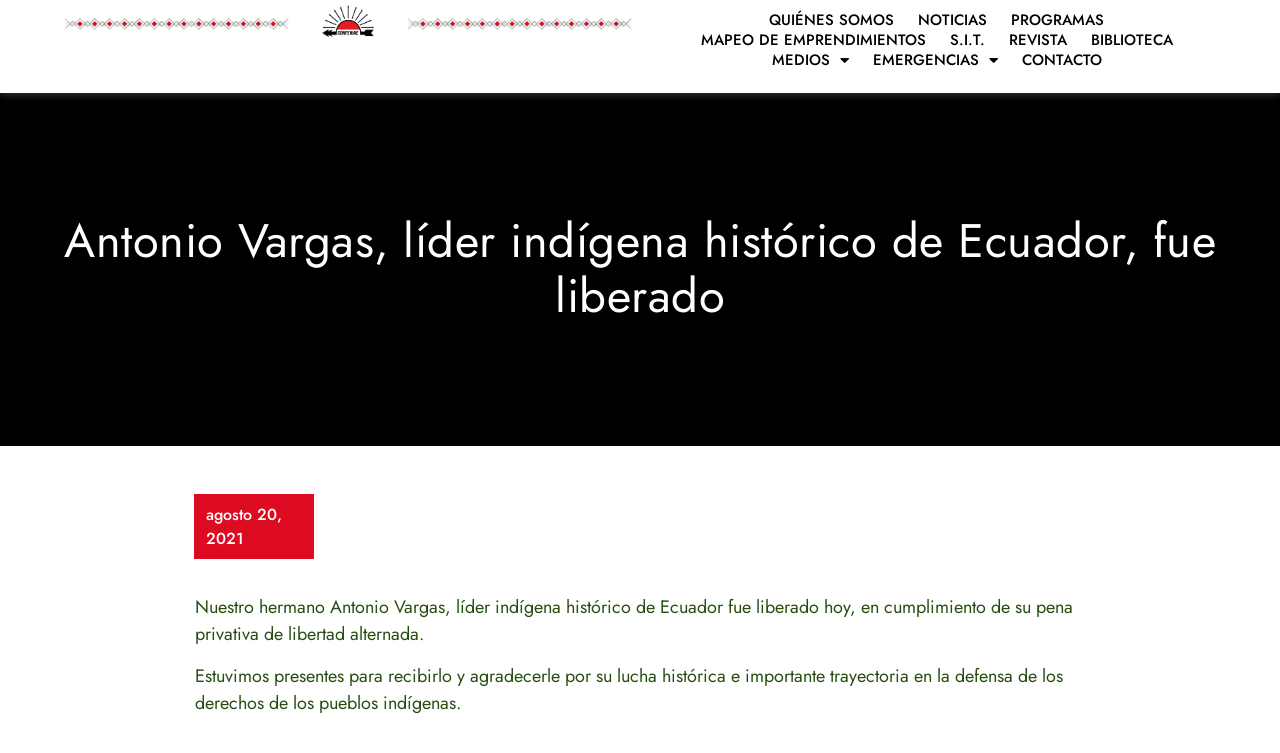

--- FILE ---
content_type: text/html; charset=UTF-8
request_url: https://confeniae.net/antonio-vargas-lider-indigena-historico-de-ecuador-fue-liberado/
body_size: 20706
content:
<!doctype html>
<html lang="es">
<head>
	<meta charset="UTF-8">
	<meta name="viewport" content="width=device-width, initial-scale=1">
	<link rel="profile" href="https://gmpg.org/xfn/11">
	<title>Antonio Vargas, líder indígena histórico de Ecuador, fue liberado &#8211; CONFENIAE</title>
<meta name='robots' content='max-image-preview:large' />
<link rel="alternate" type="application/rss+xml" title="CONFENIAE &raquo; Feed" href="https://confeniae.net/feed/" />
<link rel="alternate" title="oEmbed (JSON)" type="application/json+oembed" href="https://confeniae.net/wp-json/oembed/1.0/embed?url=https%3A%2F%2Fconfeniae.net%2Fantonio-vargas-lider-indigena-historico-de-ecuador-fue-liberado%2F" />
<link rel="alternate" title="oEmbed (XML)" type="text/xml+oembed" href="https://confeniae.net/wp-json/oembed/1.0/embed?url=https%3A%2F%2Fconfeniae.net%2Fantonio-vargas-lider-indigena-historico-de-ecuador-fue-liberado%2F&#038;format=xml" />
<style id='wp-img-auto-sizes-contain-inline-css'>
img:is([sizes=auto i],[sizes^="auto," i]){contain-intrinsic-size:3000px 1500px}
/*# sourceURL=wp-img-auto-sizes-contain-inline-css */
</style>
<style id='wp-emoji-styles-inline-css'>

	img.wp-smiley, img.emoji {
		display: inline !important;
		border: none !important;
		box-shadow: none !important;
		height: 1em !important;
		width: 1em !important;
		margin: 0 0.07em !important;
		vertical-align: -0.1em !important;
		background: none !important;
		padding: 0 !important;
	}
/*# sourceURL=wp-emoji-styles-inline-css */
</style>
<link rel='stylesheet' id='wp-block-library-css' href='https://confeniae.net/wp-includes/css/dist/block-library/style.min.css?ver=46e47106163447df9d6475961fff1049' media='all' />
<style id='global-styles-inline-css'>
:root{--wp--preset--aspect-ratio--square: 1;--wp--preset--aspect-ratio--4-3: 4/3;--wp--preset--aspect-ratio--3-4: 3/4;--wp--preset--aspect-ratio--3-2: 3/2;--wp--preset--aspect-ratio--2-3: 2/3;--wp--preset--aspect-ratio--16-9: 16/9;--wp--preset--aspect-ratio--9-16: 9/16;--wp--preset--color--black: #000000;--wp--preset--color--cyan-bluish-gray: #abb8c3;--wp--preset--color--white: #ffffff;--wp--preset--color--pale-pink: #f78da7;--wp--preset--color--vivid-red: #cf2e2e;--wp--preset--color--luminous-vivid-orange: #ff6900;--wp--preset--color--luminous-vivid-amber: #fcb900;--wp--preset--color--light-green-cyan: #7bdcb5;--wp--preset--color--vivid-green-cyan: #00d084;--wp--preset--color--pale-cyan-blue: #8ed1fc;--wp--preset--color--vivid-cyan-blue: #0693e3;--wp--preset--color--vivid-purple: #9b51e0;--wp--preset--gradient--vivid-cyan-blue-to-vivid-purple: linear-gradient(135deg,rgb(6,147,227) 0%,rgb(155,81,224) 100%);--wp--preset--gradient--light-green-cyan-to-vivid-green-cyan: linear-gradient(135deg,rgb(122,220,180) 0%,rgb(0,208,130) 100%);--wp--preset--gradient--luminous-vivid-amber-to-luminous-vivid-orange: linear-gradient(135deg,rgb(252,185,0) 0%,rgb(255,105,0) 100%);--wp--preset--gradient--luminous-vivid-orange-to-vivid-red: linear-gradient(135deg,rgb(255,105,0) 0%,rgb(207,46,46) 100%);--wp--preset--gradient--very-light-gray-to-cyan-bluish-gray: linear-gradient(135deg,rgb(238,238,238) 0%,rgb(169,184,195) 100%);--wp--preset--gradient--cool-to-warm-spectrum: linear-gradient(135deg,rgb(74,234,220) 0%,rgb(151,120,209) 20%,rgb(207,42,186) 40%,rgb(238,44,130) 60%,rgb(251,105,98) 80%,rgb(254,248,76) 100%);--wp--preset--gradient--blush-light-purple: linear-gradient(135deg,rgb(255,206,236) 0%,rgb(152,150,240) 100%);--wp--preset--gradient--blush-bordeaux: linear-gradient(135deg,rgb(254,205,165) 0%,rgb(254,45,45) 50%,rgb(107,0,62) 100%);--wp--preset--gradient--luminous-dusk: linear-gradient(135deg,rgb(255,203,112) 0%,rgb(199,81,192) 50%,rgb(65,88,208) 100%);--wp--preset--gradient--pale-ocean: linear-gradient(135deg,rgb(255,245,203) 0%,rgb(182,227,212) 50%,rgb(51,167,181) 100%);--wp--preset--gradient--electric-grass: linear-gradient(135deg,rgb(202,248,128) 0%,rgb(113,206,126) 100%);--wp--preset--gradient--midnight: linear-gradient(135deg,rgb(2,3,129) 0%,rgb(40,116,252) 100%);--wp--preset--font-size--small: 13px;--wp--preset--font-size--medium: 20px;--wp--preset--font-size--large: 36px;--wp--preset--font-size--x-large: 42px;--wp--preset--spacing--20: 0.44rem;--wp--preset--spacing--30: 0.67rem;--wp--preset--spacing--40: 1rem;--wp--preset--spacing--50: 1.5rem;--wp--preset--spacing--60: 2.25rem;--wp--preset--spacing--70: 3.38rem;--wp--preset--spacing--80: 5.06rem;--wp--preset--shadow--natural: 6px 6px 9px rgba(0, 0, 0, 0.2);--wp--preset--shadow--deep: 12px 12px 50px rgba(0, 0, 0, 0.4);--wp--preset--shadow--sharp: 6px 6px 0px rgba(0, 0, 0, 0.2);--wp--preset--shadow--outlined: 6px 6px 0px -3px rgb(255, 255, 255), 6px 6px rgb(0, 0, 0);--wp--preset--shadow--crisp: 6px 6px 0px rgb(0, 0, 0);}:root { --wp--style--global--content-size: 800px;--wp--style--global--wide-size: 1200px; }:where(body) { margin: 0; }.wp-site-blocks > .alignleft { float: left; margin-right: 2em; }.wp-site-blocks > .alignright { float: right; margin-left: 2em; }.wp-site-blocks > .aligncenter { justify-content: center; margin-left: auto; margin-right: auto; }:where(.wp-site-blocks) > * { margin-block-start: 24px; margin-block-end: 0; }:where(.wp-site-blocks) > :first-child { margin-block-start: 0; }:where(.wp-site-blocks) > :last-child { margin-block-end: 0; }:root { --wp--style--block-gap: 24px; }:root :where(.is-layout-flow) > :first-child{margin-block-start: 0;}:root :where(.is-layout-flow) > :last-child{margin-block-end: 0;}:root :where(.is-layout-flow) > *{margin-block-start: 24px;margin-block-end: 0;}:root :where(.is-layout-constrained) > :first-child{margin-block-start: 0;}:root :where(.is-layout-constrained) > :last-child{margin-block-end: 0;}:root :where(.is-layout-constrained) > *{margin-block-start: 24px;margin-block-end: 0;}:root :where(.is-layout-flex){gap: 24px;}:root :where(.is-layout-grid){gap: 24px;}.is-layout-flow > .alignleft{float: left;margin-inline-start: 0;margin-inline-end: 2em;}.is-layout-flow > .alignright{float: right;margin-inline-start: 2em;margin-inline-end: 0;}.is-layout-flow > .aligncenter{margin-left: auto !important;margin-right: auto !important;}.is-layout-constrained > .alignleft{float: left;margin-inline-start: 0;margin-inline-end: 2em;}.is-layout-constrained > .alignright{float: right;margin-inline-start: 2em;margin-inline-end: 0;}.is-layout-constrained > .aligncenter{margin-left: auto !important;margin-right: auto !important;}.is-layout-constrained > :where(:not(.alignleft):not(.alignright):not(.alignfull)){max-width: var(--wp--style--global--content-size);margin-left: auto !important;margin-right: auto !important;}.is-layout-constrained > .alignwide{max-width: var(--wp--style--global--wide-size);}body .is-layout-flex{display: flex;}.is-layout-flex{flex-wrap: wrap;align-items: center;}.is-layout-flex > :is(*, div){margin: 0;}body .is-layout-grid{display: grid;}.is-layout-grid > :is(*, div){margin: 0;}body{padding-top: 0px;padding-right: 0px;padding-bottom: 0px;padding-left: 0px;}a:where(:not(.wp-element-button)){text-decoration: underline;}:root :where(.wp-element-button, .wp-block-button__link){background-color: #32373c;border-width: 0;color: #fff;font-family: inherit;font-size: inherit;font-style: inherit;font-weight: inherit;letter-spacing: inherit;line-height: inherit;padding-top: calc(0.667em + 2px);padding-right: calc(1.333em + 2px);padding-bottom: calc(0.667em + 2px);padding-left: calc(1.333em + 2px);text-decoration: none;text-transform: inherit;}.has-black-color{color: var(--wp--preset--color--black) !important;}.has-cyan-bluish-gray-color{color: var(--wp--preset--color--cyan-bluish-gray) !important;}.has-white-color{color: var(--wp--preset--color--white) !important;}.has-pale-pink-color{color: var(--wp--preset--color--pale-pink) !important;}.has-vivid-red-color{color: var(--wp--preset--color--vivid-red) !important;}.has-luminous-vivid-orange-color{color: var(--wp--preset--color--luminous-vivid-orange) !important;}.has-luminous-vivid-amber-color{color: var(--wp--preset--color--luminous-vivid-amber) !important;}.has-light-green-cyan-color{color: var(--wp--preset--color--light-green-cyan) !important;}.has-vivid-green-cyan-color{color: var(--wp--preset--color--vivid-green-cyan) !important;}.has-pale-cyan-blue-color{color: var(--wp--preset--color--pale-cyan-blue) !important;}.has-vivid-cyan-blue-color{color: var(--wp--preset--color--vivid-cyan-blue) !important;}.has-vivid-purple-color{color: var(--wp--preset--color--vivid-purple) !important;}.has-black-background-color{background-color: var(--wp--preset--color--black) !important;}.has-cyan-bluish-gray-background-color{background-color: var(--wp--preset--color--cyan-bluish-gray) !important;}.has-white-background-color{background-color: var(--wp--preset--color--white) !important;}.has-pale-pink-background-color{background-color: var(--wp--preset--color--pale-pink) !important;}.has-vivid-red-background-color{background-color: var(--wp--preset--color--vivid-red) !important;}.has-luminous-vivid-orange-background-color{background-color: var(--wp--preset--color--luminous-vivid-orange) !important;}.has-luminous-vivid-amber-background-color{background-color: var(--wp--preset--color--luminous-vivid-amber) !important;}.has-light-green-cyan-background-color{background-color: var(--wp--preset--color--light-green-cyan) !important;}.has-vivid-green-cyan-background-color{background-color: var(--wp--preset--color--vivid-green-cyan) !important;}.has-pale-cyan-blue-background-color{background-color: var(--wp--preset--color--pale-cyan-blue) !important;}.has-vivid-cyan-blue-background-color{background-color: var(--wp--preset--color--vivid-cyan-blue) !important;}.has-vivid-purple-background-color{background-color: var(--wp--preset--color--vivid-purple) !important;}.has-black-border-color{border-color: var(--wp--preset--color--black) !important;}.has-cyan-bluish-gray-border-color{border-color: var(--wp--preset--color--cyan-bluish-gray) !important;}.has-white-border-color{border-color: var(--wp--preset--color--white) !important;}.has-pale-pink-border-color{border-color: var(--wp--preset--color--pale-pink) !important;}.has-vivid-red-border-color{border-color: var(--wp--preset--color--vivid-red) !important;}.has-luminous-vivid-orange-border-color{border-color: var(--wp--preset--color--luminous-vivid-orange) !important;}.has-luminous-vivid-amber-border-color{border-color: var(--wp--preset--color--luminous-vivid-amber) !important;}.has-light-green-cyan-border-color{border-color: var(--wp--preset--color--light-green-cyan) !important;}.has-vivid-green-cyan-border-color{border-color: var(--wp--preset--color--vivid-green-cyan) !important;}.has-pale-cyan-blue-border-color{border-color: var(--wp--preset--color--pale-cyan-blue) !important;}.has-vivid-cyan-blue-border-color{border-color: var(--wp--preset--color--vivid-cyan-blue) !important;}.has-vivid-purple-border-color{border-color: var(--wp--preset--color--vivid-purple) !important;}.has-vivid-cyan-blue-to-vivid-purple-gradient-background{background: var(--wp--preset--gradient--vivid-cyan-blue-to-vivid-purple) !important;}.has-light-green-cyan-to-vivid-green-cyan-gradient-background{background: var(--wp--preset--gradient--light-green-cyan-to-vivid-green-cyan) !important;}.has-luminous-vivid-amber-to-luminous-vivid-orange-gradient-background{background: var(--wp--preset--gradient--luminous-vivid-amber-to-luminous-vivid-orange) !important;}.has-luminous-vivid-orange-to-vivid-red-gradient-background{background: var(--wp--preset--gradient--luminous-vivid-orange-to-vivid-red) !important;}.has-very-light-gray-to-cyan-bluish-gray-gradient-background{background: var(--wp--preset--gradient--very-light-gray-to-cyan-bluish-gray) !important;}.has-cool-to-warm-spectrum-gradient-background{background: var(--wp--preset--gradient--cool-to-warm-spectrum) !important;}.has-blush-light-purple-gradient-background{background: var(--wp--preset--gradient--blush-light-purple) !important;}.has-blush-bordeaux-gradient-background{background: var(--wp--preset--gradient--blush-bordeaux) !important;}.has-luminous-dusk-gradient-background{background: var(--wp--preset--gradient--luminous-dusk) !important;}.has-pale-ocean-gradient-background{background: var(--wp--preset--gradient--pale-ocean) !important;}.has-electric-grass-gradient-background{background: var(--wp--preset--gradient--electric-grass) !important;}.has-midnight-gradient-background{background: var(--wp--preset--gradient--midnight) !important;}.has-small-font-size{font-size: var(--wp--preset--font-size--small) !important;}.has-medium-font-size{font-size: var(--wp--preset--font-size--medium) !important;}.has-large-font-size{font-size: var(--wp--preset--font-size--large) !important;}.has-x-large-font-size{font-size: var(--wp--preset--font-size--x-large) !important;}
:root :where(.wp-block-pullquote){font-size: 1.5em;line-height: 1.6;}
/*# sourceURL=global-styles-inline-css */
</style>
<link rel='stylesheet' id='searchandfilter-css' href='https://confeniae.net/wp-content/plugins/search-filter/style.css?ver=1' media='all' />
<link rel='stylesheet' id='search-filter-plugin-styles-css' href='https://confeniae.net/wp-content/plugins/search-filter-pro/public/assets/css/search-filter.min.css?ver=2.5.19' media='all' />
<link rel='stylesheet' id='hello-elementor-css' href='https://confeniae.net/wp-content/themes/hello-elementor/assets/css/reset.css?ver=3.4.6' media='all' />
<link rel='stylesheet' id='hello-elementor-theme-style-css' href='https://confeniae.net/wp-content/themes/hello-elementor/assets/css/theme.css?ver=3.4.6' media='all' />
<link rel='stylesheet' id='hello-elementor-header-footer-css' href='https://confeniae.net/wp-content/themes/hello-elementor/assets/css/header-footer.css?ver=3.4.6' media='all' />
<link rel='stylesheet' id='dflip-style-css' href='https://confeniae.net/wp-content/plugins/3d-flipbook-dflip-lite/assets/css/dflip.min.css?ver=2.4.20' media='all' />
<link rel='stylesheet' id='elementor-frontend-css' href='https://confeniae.net/wp-content/plugins/elementor/assets/css/frontend.min.css?ver=3.34.4' media='all' />
<link rel='stylesheet' id='widget-image-css' href='https://confeniae.net/wp-content/plugins/elementor/assets/css/widget-image.min.css?ver=3.34.4' media='all' />
<link rel='stylesheet' id='e-animation-pulse-css' href='https://confeniae.net/wp-content/plugins/elementor/assets/lib/animations/styles/e-animation-pulse.min.css?ver=3.34.4' media='all' />
<link rel='stylesheet' id='widget-nav-menu-css' href='https://confeniae.net/wp-content/plugins/elementor-pro/assets/css/widget-nav-menu.min.css?ver=3.34.4' media='all' />
<link rel='stylesheet' id='e-sticky-css' href='https://confeniae.net/wp-content/plugins/elementor-pro/assets/css/modules/sticky.min.css?ver=3.34.4' media='all' />
<link rel='stylesheet' id='widget-icon-list-css' href='https://confeniae.net/wp-content/plugins/elementor/assets/css/widget-icon-list.min.css?ver=3.34.4' media='all' />
<link rel='stylesheet' id='widget-social-icons-css' href='https://confeniae.net/wp-content/plugins/elementor/assets/css/widget-social-icons.min.css?ver=3.34.4' media='all' />
<link rel='stylesheet' id='e-apple-webkit-css' href='https://confeniae.net/wp-content/plugins/elementor/assets/css/conditionals/apple-webkit.min.css?ver=3.34.4' media='all' />
<link rel='stylesheet' id='pafe-4022-css' href='https://confeniae.net/wp-content/uploads/premium-addons-elementor/pafe-4022.css?ver=1629472937' media='all' />
<link rel='stylesheet' id='widget-heading-css' href='https://confeniae.net/wp-content/plugins/elementor/assets/css/widget-heading.min.css?ver=3.34.4' media='all' />
<link rel='stylesheet' id='widget-post-info-css' href='https://confeniae.net/wp-content/plugins/elementor-pro/assets/css/widget-post-info.min.css?ver=3.34.4' media='all' />
<link rel='stylesheet' id='elementor-icons-shared-0-css' href='https://confeniae.net/wp-content/plugins/elementor/assets/lib/font-awesome/css/fontawesome.min.css?ver=5.15.3' media='all' />
<link rel='stylesheet' id='elementor-icons-fa-regular-css' href='https://confeniae.net/wp-content/plugins/elementor/assets/lib/font-awesome/css/regular.min.css?ver=5.15.3' media='all' />
<link rel='stylesheet' id='elementor-icons-fa-solid-css' href='https://confeniae.net/wp-content/plugins/elementor/assets/lib/font-awesome/css/solid.min.css?ver=5.15.3' media='all' />
<link rel='stylesheet' id='font-awesome-5-all-css' href='https://confeniae.net/wp-content/plugins/elementor/assets/lib/font-awesome/css/all.min.css?ver=4.11.65' media='all' />
<link rel='stylesheet' id='pa-slick-css' href='https://confeniae.net/wp-content/plugins/premium-addons-for-elementor/assets/frontend/min-css/slick.min.css?ver=4.11.65' media='all' />
<link rel='stylesheet' id='e-shapes-css' href='https://confeniae.net/wp-content/plugins/elementor/assets/css/conditionals/shapes.min.css?ver=3.34.4' media='all' />
<link rel='stylesheet' id='e-animation-zoomInLeft-css' href='https://confeniae.net/wp-content/plugins/elementor/assets/lib/animations/styles/zoomInLeft.min.css?ver=3.34.4' media='all' />
<link rel='stylesheet' id='e-motion-fx-css' href='https://confeniae.net/wp-content/plugins/elementor-pro/assets/css/modules/motion-fx.min.css?ver=3.34.4' media='all' />
<link rel='stylesheet' id='e-animation-fadeInRight-css' href='https://confeniae.net/wp-content/plugins/elementor/assets/lib/animations/styles/fadeInRight.min.css?ver=3.34.4' media='all' />
<link rel='stylesheet' id='widget-counter-css' href='https://confeniae.net/wp-content/plugins/elementor/assets/css/widget-counter.min.css?ver=3.34.4' media='all' />
<link rel='stylesheet' id='e-animation-zoomIn-css' href='https://confeniae.net/wp-content/plugins/elementor/assets/lib/animations/styles/zoomIn.min.css?ver=3.34.4' media='all' />
<link rel='stylesheet' id='e-popup-css' href='https://confeniae.net/wp-content/plugins/elementor-pro/assets/css/conditionals/popup.min.css?ver=3.34.4' media='all' />
<link rel='stylesheet' id='elementor-icons-css' href='https://confeniae.net/wp-content/plugins/elementor/assets/lib/eicons/css/elementor-icons.min.css?ver=5.46.0' media='all' />
<link rel='stylesheet' id='elementor-post-1265-css' href='https://confeniae.net/wp-content/uploads/elementor/css/post-1265.css?ver=1769755912' media='all' />
<link rel='stylesheet' id='font-awesome-4-shim-css' href='https://confeniae.net/wp-content/plugins/elementor/assets/lib/font-awesome/css/v4-shims.min.css?ver=3.34.4' media='all' />
<link rel='stylesheet' id='elementor-post-3422-css' href='https://confeniae.net/wp-content/uploads/elementor/css/post-3422.css?ver=1769755912' media='all' />
<link rel='stylesheet' id='elementor-post-3452-css' href='https://confeniae.net/wp-content/uploads/elementor/css/post-3452.css?ver=1769755912' media='all' />
<link rel='stylesheet' id='elementor-post-4022-css' href='https://confeniae.net/wp-content/uploads/elementor/css/post-4022.css?ver=1769756040' media='all' />
<link rel='stylesheet' id='elementor-post-6254-css' href='https://confeniae.net/wp-content/uploads/elementor/css/post-6254.css?ver=1769755913' media='all' />
<link rel='stylesheet' id='elementor-post-6255-css' href='https://confeniae.net/wp-content/uploads/elementor/css/post-6255.css?ver=1769755913' media='all' />
<link rel='stylesheet' id='elementor-post-6260-css' href='https://confeniae.net/wp-content/uploads/elementor/css/post-6260.css?ver=1769755913' media='all' />
<link rel='stylesheet' id='elementor-post-6262-css' href='https://confeniae.net/wp-content/uploads/elementor/css/post-6262.css?ver=1769755913' media='all' />
<link rel='stylesheet' id='elementor-post-6256-css' href='https://confeniae.net/wp-content/uploads/elementor/css/post-6256.css?ver=1769755913' media='all' />
<link rel='stylesheet' id='elementor-post-6236-css' href='https://confeniae.net/wp-content/uploads/elementor/css/post-6236.css?ver=1769755913' media='all' />
<link rel='stylesheet' id='eael-general-css' href='https://confeniae.net/wp-content/plugins/essential-addons-for-elementor-lite/assets/front-end/css/view/general.min.css?ver=6.5.9' media='all' />
<link rel='stylesheet' id='elementor-gf-local-jost-css' href='https://confeniae.net/wp-content/uploads/elementor/google-fonts/css/jost.css?ver=1742237551' media='all' />
<link rel='stylesheet' id='elementor-icons-fa-brands-css' href='https://confeniae.net/wp-content/plugins/elementor/assets/lib/font-awesome/css/brands.min.css?ver=5.15.3' media='all' />
<script src="https://confeniae.net/wp-includes/js/jquery/jquery.min.js?ver=3.7.1" id="jquery-core-js"></script>
<script src="https://confeniae.net/wp-includes/js/jquery/jquery-migrate.min.js?ver=3.4.1" id="jquery-migrate-js"></script>
<script id="search-filter-plugin-build-js-extra">
var SF_LDATA = {"ajax_url":"https://confeniae.net/wp-admin/admin-ajax.php","home_url":"https://confeniae.net/","extensions":[]};
//# sourceURL=search-filter-plugin-build-js-extra
</script>
<script src="https://confeniae.net/wp-content/plugins/search-filter-pro/public/assets/js/search-filter-build.min.js?ver=2.5.19" id="search-filter-plugin-build-js"></script>
<script src="https://confeniae.net/wp-content/plugins/search-filter-pro/public/assets/js/chosen.jquery.min.js?ver=2.5.19" id="search-filter-plugin-chosen-js"></script>
<script src="https://confeniae.net/wp-content/plugins/elementor/assets/lib/font-awesome/js/v4-shims.min.js?ver=3.34.4" id="font-awesome-4-shim-js"></script>
<link rel="https://api.w.org/" href="https://confeniae.net/wp-json/" /><link rel="alternate" title="JSON" type="application/json" href="https://confeniae.net/wp-json/wp/v2/posts/2314" /><link rel="EditURI" type="application/rsd+xml" title="RSD" href="https://confeniae.net/xmlrpc.php?rsd" />
<link rel="canonical" href="https://confeniae.net/antonio-vargas-lider-indigena-historico-de-ecuador-fue-liberado/" />
<meta name="generator" content="Elementor 3.34.4; features: additional_custom_breakpoints; settings: css_print_method-external, google_font-enabled, font_display-auto">
<!-- Matomo -->
<script>
  var _paq = window._paq = window._paq || [];
  /* tracker methods like "setCustomDimension" should be called before "trackPageView" */
  _paq.push(['trackPageView']);
  _paq.push(['enableLinkTracking']);
  (function() {
    var u="//metricas.lalibre.net/";
    _paq.push(['setTrackerUrl', u+'matomo.php']);
    _paq.push(['setSiteId', '7']);
    var d=document, g=d.createElement('script'), s=d.getElementsByTagName('script')[0];
    g.async=true; g.src=u+'matomo.js'; s.parentNode.insertBefore(g,s);
  })();
</script>
<!-- End Matomo Code -->

			<style>
				.e-con.e-parent:nth-of-type(n+4):not(.e-lazyloaded):not(.e-no-lazyload),
				.e-con.e-parent:nth-of-type(n+4):not(.e-lazyloaded):not(.e-no-lazyload) * {
					background-image: none !important;
				}
				@media screen and (max-height: 1024px) {
					.e-con.e-parent:nth-of-type(n+3):not(.e-lazyloaded):not(.e-no-lazyload),
					.e-con.e-parent:nth-of-type(n+3):not(.e-lazyloaded):not(.e-no-lazyload) * {
						background-image: none !important;
					}
				}
				@media screen and (max-height: 640px) {
					.e-con.e-parent:nth-of-type(n+2):not(.e-lazyloaded):not(.e-no-lazyload),
					.e-con.e-parent:nth-of-type(n+2):not(.e-lazyloaded):not(.e-no-lazyload) * {
						background-image: none !important;
					}
				}
			</style>
			<link rel="icon" href="https://confeniae.net/wp-content/uploads/2023/10/FAVICON-CONFENIAE-150x150.png" sizes="32x32" />
<link rel="icon" href="https://confeniae.net/wp-content/uploads/2023/10/FAVICON-CONFENIAE.png" sizes="192x192" />
<link rel="apple-touch-icon" href="https://confeniae.net/wp-content/uploads/2023/10/FAVICON-CONFENIAE.png" />
<meta name="msapplication-TileImage" content="https://confeniae.net/wp-content/uploads/2023/10/FAVICON-CONFENIAE.png" />
</head>
<body data-rsssl=1 class="wp-singular post-template-default single single-post postid-2314 single-format-standard wp-embed-responsive wp-theme-hello-elementor hello-elementor-default elementor-default elementor-kit-1265 elementor-page-4022">


<a class="skip-link screen-reader-text" href="#content">Ir al contenido</a>

		<header data-elementor-type="header" data-elementor-id="3422" class="elementor elementor-3422 elementor-location-header" data-elementor-post-type="elementor_library">
			<div data-particle_enable="false" data-particle-mobile-disabled="false" class="elementor-element elementor-element-c8de298 e-con-full e-flex e-con e-parent" data-id="c8de298" data-element_type="container" data-settings="{&quot;background_background&quot;:&quot;classic&quot;,&quot;sticky&quot;:&quot;top&quot;,&quot;sticky_on&quot;:[&quot;desktop&quot;,&quot;tablet&quot;,&quot;mobile&quot;],&quot;sticky_offset&quot;:0,&quot;sticky_effects_offset&quot;:0,&quot;sticky_anchor_link_offset&quot;:0}">
		<div data-particle_enable="false" data-particle-mobile-disabled="false" class="elementor-element elementor-element-dbf2614 e-con-full elementor-hidden-tablet elementor-hidden-mobile e-flex e-con e-child" data-id="dbf2614" data-element_type="container">
				<div class="elementor-element elementor-element-e4a73f8 elementor-hidden-tablet elementor-hidden-mobile elementor-widget elementor-widget-image" data-id="e4a73f8" data-element_type="widget" data-widget_type="image.default">
				<div class="elementor-widget-container">
															<img loading="lazy" width="800" height="65" src="https://confeniae.net/wp-content/uploads/2023/08/Elementos-CONFENIAE-11-1024x83.png" class="attachment-large size-large wp-image-5602" alt="" srcset="https://confeniae.net/wp-content/uploads/2023/08/Elementos-CONFENIAE-11-1024x83.png 1024w, https://confeniae.net/wp-content/uploads/2023/08/Elementos-CONFENIAE-11-300x24.png 300w, https://confeniae.net/wp-content/uploads/2023/08/Elementos-CONFENIAE-11-768x62.png 768w, https://confeniae.net/wp-content/uploads/2023/08/Elementos-CONFENIAE-11-1536x124.png 1536w, https://confeniae.net/wp-content/uploads/2023/08/Elementos-CONFENIAE-11.png 2042w" sizes="(max-width: 800px) 100vw, 800px" />															</div>
				</div>
				</div>
		<div data-particle_enable="false" data-particle-mobile-disabled="false" class="elementor-element elementor-element-2960bcc e-con-full e-flex e-con e-child" data-id="2960bcc" data-element_type="container">
				<div class="elementor-element elementor-element-05be04b elementor-widget elementor-widget-image" data-id="05be04b" data-element_type="widget" data-widget_type="image.default">
				<div class="elementor-widget-container">
																<a href="https://confeniae.net/">
							<img loading="lazy" width="340" height="227" src="https://confeniae.net/wp-content/uploads/2023/04/CONFENIAE-web.png" class="attachment-medium_large size-medium_large wp-image-7507" alt="" srcset="https://confeniae.net/wp-content/uploads/2023/04/CONFENIAE-web.png 340w, https://confeniae.net/wp-content/uploads/2023/04/CONFENIAE-web-300x200.png 300w" sizes="(max-width: 340px) 100vw, 340px" />								</a>
															</div>
				</div>
				</div>
		<div data-particle_enable="false" data-particle-mobile-disabled="false" class="elementor-element elementor-element-6e62975 e-con-full e-flex e-con e-child" data-id="6e62975" data-element_type="container">
				<div class="elementor-element elementor-element-512eb6f elementor-widget elementor-widget-image" data-id="512eb6f" data-element_type="widget" data-widget_type="image.default">
				<div class="elementor-widget-container">
															<img loading="lazy" width="800" height="65" src="https://confeniae.net/wp-content/uploads/2023/08/Elementos-CONFENIAE-11-1024x83.png" class="attachment-large size-large wp-image-5602" alt="" srcset="https://confeniae.net/wp-content/uploads/2023/08/Elementos-CONFENIAE-11-1024x83.png 1024w, https://confeniae.net/wp-content/uploads/2023/08/Elementos-CONFENIAE-11-300x24.png 300w, https://confeniae.net/wp-content/uploads/2023/08/Elementos-CONFENIAE-11-768x62.png 768w, https://confeniae.net/wp-content/uploads/2023/08/Elementos-CONFENIAE-11-1536x124.png 1536w, https://confeniae.net/wp-content/uploads/2023/08/Elementos-CONFENIAE-11.png 2042w" sizes="(max-width: 800px) 100vw, 800px" />															</div>
				</div>
				</div>
		<div data-particle_enable="false" data-particle-mobile-disabled="false" class="elementor-element elementor-element-06589bc e-con-full e-flex e-con e-child" data-id="06589bc" data-element_type="container">
				<div class="elementor-element elementor-element-e5882d6 elementor-nav-menu__align-center elementor-nav-menu--stretch elementor-nav-menu__text-align-center elementor-nav-menu--dropdown-tablet elementor-nav-menu--toggle elementor-nav-menu--burger elementor-widget elementor-widget-nav-menu" data-id="e5882d6" data-element_type="widget" data-settings="{&quot;full_width&quot;:&quot;stretch&quot;,&quot;toggle_icon_hover_animation&quot;:&quot;pulse&quot;,&quot;layout&quot;:&quot;horizontal&quot;,&quot;submenu_icon&quot;:{&quot;value&quot;:&quot;&lt;i class=\&quot;fas fa-caret-down\&quot; aria-hidden=\&quot;true\&quot;&gt;&lt;\/i&gt;&quot;,&quot;library&quot;:&quot;fa-solid&quot;},&quot;toggle&quot;:&quot;burger&quot;}" data-widget_type="nav-menu.default">
				<div class="elementor-widget-container">
								<nav aria-label="Menú" class="elementor-nav-menu--main elementor-nav-menu__container elementor-nav-menu--layout-horizontal e--pointer-text e--animation-none">
				<ul id="menu-1-e5882d6" class="elementor-nav-menu"><li class="menu-item menu-item-type-post_type menu-item-object-page menu-item-346"><a href="https://confeniae.net/quienes-somos/" class="elementor-item">Quiénes Somos</a></li>
<li class="menu-item menu-item-type-post_type menu-item-object-page menu-item-3540"><a href="https://confeniae.net/noticias/" class="elementor-item">Noticias</a></li>
<li class="menu-item menu-item-type-post_type menu-item-object-page menu-item-2733"><a href="https://confeniae.net/programas/" class="elementor-item">Programas</a></li>
<li class="menu-item menu-item-type-post_type menu-item-object-page menu-item-4124"><a href="https://confeniae.net/mapeo-de-emprendimientos/" class="elementor-item">Mapeo de Emprendimientos</a></li>
<li class="menu-item menu-item-type-post_type menu-item-object-page menu-item-8953"><a href="https://confeniae.net/sistema-de-informacion-geografica/" class="elementor-item">S.I.T.</a></li>
<li class="menu-item menu-item-type-post_type menu-item-object-page menu-item-5575"><a href="https://confeniae.net/revista/" class="elementor-item">Revista</a></li>
<li class="menu-item menu-item-type-post_type menu-item-object-page menu-item-4401"><a href="https://confeniae.net/biblioteca/" class="elementor-item">Biblioteca</a></li>
<li class="menu-item menu-item-type-custom menu-item-object-custom menu-item-has-children menu-item-8447"><a href="#" class="elementor-item elementor-item-anchor">Medios</a>
<ul class="sub-menu elementor-nav-menu--dropdown">
	<li class="menu-item menu-item-type-custom menu-item-object-custom menu-item-8448"><a target="_blank" href="https://lanceros.confeniae.net" class="elementor-sub-item">Lanceros Digitales</a></li>
	<li class="menu-item menu-item-type-custom menu-item-object-custom menu-item-8449"><a target="_blank" href="https://voz.confeniae.net" class="elementor-sub-item">Voz de la CONFENIAE</a></li>
</ul>
</li>
<li class="menu-item menu-item-type-custom menu-item-object-custom menu-item-has-children menu-item-3455"><a href="#" class="elementor-item elementor-item-anchor">Emergencias</a>
<ul class="sub-menu elementor-nav-menu--dropdown">
	<li class="menu-item menu-item-type-post_type menu-item-object-page menu-item-1890"><a href="https://confeniae.net/campana-covid-19/" class="elementor-sub-item">Campaña COVID-19</a></li>
</ul>
</li>
<li class="menu-item menu-item-type-post_type menu-item-object-page menu-item-3464"><a href="https://confeniae.net/contacto/" class="elementor-item">Contacto</a></li>
</ul>			</nav>
					<div class="elementor-menu-toggle" role="button" tabindex="0" aria-label="Alternar menú" aria-expanded="false">
			<i aria-hidden="true" role="presentation" class="elementor-menu-toggle__icon--open elementor-animation-pulse fas fa-plus"></i><i aria-hidden="true" role="presentation" class="elementor-menu-toggle__icon--close elementor-animation-pulse eicon-close"></i>		</div>
					<nav class="elementor-nav-menu--dropdown elementor-nav-menu__container" aria-hidden="true">
				<ul id="menu-2-e5882d6" class="elementor-nav-menu"><li class="menu-item menu-item-type-post_type menu-item-object-page menu-item-346"><a href="https://confeniae.net/quienes-somos/" class="elementor-item" tabindex="-1">Quiénes Somos</a></li>
<li class="menu-item menu-item-type-post_type menu-item-object-page menu-item-3540"><a href="https://confeniae.net/noticias/" class="elementor-item" tabindex="-1">Noticias</a></li>
<li class="menu-item menu-item-type-post_type menu-item-object-page menu-item-2733"><a href="https://confeniae.net/programas/" class="elementor-item" tabindex="-1">Programas</a></li>
<li class="menu-item menu-item-type-post_type menu-item-object-page menu-item-4124"><a href="https://confeniae.net/mapeo-de-emprendimientos/" class="elementor-item" tabindex="-1">Mapeo de Emprendimientos</a></li>
<li class="menu-item menu-item-type-post_type menu-item-object-page menu-item-8953"><a href="https://confeniae.net/sistema-de-informacion-geografica/" class="elementor-item" tabindex="-1">S.I.T.</a></li>
<li class="menu-item menu-item-type-post_type menu-item-object-page menu-item-5575"><a href="https://confeniae.net/revista/" class="elementor-item" tabindex="-1">Revista</a></li>
<li class="menu-item menu-item-type-post_type menu-item-object-page menu-item-4401"><a href="https://confeniae.net/biblioteca/" class="elementor-item" tabindex="-1">Biblioteca</a></li>
<li class="menu-item menu-item-type-custom menu-item-object-custom menu-item-has-children menu-item-8447"><a href="#" class="elementor-item elementor-item-anchor" tabindex="-1">Medios</a>
<ul class="sub-menu elementor-nav-menu--dropdown">
	<li class="menu-item menu-item-type-custom menu-item-object-custom menu-item-8448"><a target="_blank" href="https://lanceros.confeniae.net" class="elementor-sub-item" tabindex="-1">Lanceros Digitales</a></li>
	<li class="menu-item menu-item-type-custom menu-item-object-custom menu-item-8449"><a target="_blank" href="https://voz.confeniae.net" class="elementor-sub-item" tabindex="-1">Voz de la CONFENIAE</a></li>
</ul>
</li>
<li class="menu-item menu-item-type-custom menu-item-object-custom menu-item-has-children menu-item-3455"><a href="#" class="elementor-item elementor-item-anchor" tabindex="-1">Emergencias</a>
<ul class="sub-menu elementor-nav-menu--dropdown">
	<li class="menu-item menu-item-type-post_type menu-item-object-page menu-item-1890"><a href="https://confeniae.net/campana-covid-19/" class="elementor-sub-item" tabindex="-1">Campaña COVID-19</a></li>
</ul>
</li>
<li class="menu-item menu-item-type-post_type menu-item-object-page menu-item-3464"><a href="https://confeniae.net/contacto/" class="elementor-item" tabindex="-1">Contacto</a></li>
</ul>			</nav>
						</div>
				</div>
				</div>
				</div>
				</header>
				<div data-elementor-type="single-post" data-elementor-id="4022" class="elementor elementor-4022 elementor-location-single post-2314 post type-post status-publish format-standard hentry category-noticias-confeniae" data-elementor-post-type="elementor_library">
			<div data-particle_enable="false" data-particle-mobile-disabled="false" class="elementor-element elementor-element-d512c8f e-flex e-con-boxed e-con e-parent" data-id="d512c8f" data-element_type="container" data-settings="{&quot;background_background&quot;:&quot;classic&quot;}">
					<div class="e-con-inner">
		<div data-particle_enable="false" data-particle-mobile-disabled="false" class="elementor-element elementor-element-8fa6778 e-con-full e-flex e-con e-child" data-id="8fa6778" data-element_type="container">
				<div class="elementor-element elementor-element-6a9b98c elementor-widget elementor-widget-theme-post-title elementor-page-title elementor-widget-heading" data-id="6a9b98c" data-element_type="widget" data-widget_type="theme-post-title.default">
				<div class="elementor-widget-container">
					<h1 class="elementor-heading-title elementor-size-default">Antonio Vargas, líder indígena histórico de Ecuador, fue liberado</h1>				</div>
				</div>
				</div>
					</div>
				</div>
		<div data-particle_enable="false" data-particle-mobile-disabled="false" class="elementor-element elementor-element-865a640 e-flex e-con-boxed e-con e-parent" data-id="865a640" data-element_type="container">
					<div class="e-con-inner">
		<div data-particle_enable="false" data-particle-mobile-disabled="false" class="elementor-element elementor-element-5a4c41a e-flex e-con-boxed e-con e-child" data-id="5a4c41a" data-element_type="container">
					<div class="e-con-inner">
				<div class="elementor-element elementor-element-062cb1d elementor-widget__width-initial elementor-widget elementor-widget-post-info" data-id="062cb1d" data-element_type="widget" data-widget_type="post-info.default">
				<div class="elementor-widget-container">
							<ul class="elementor-inline-items elementor-icon-list-items elementor-post-info">
								<li class="elementor-icon-list-item elementor-repeater-item-a741b57 elementor-inline-item" itemprop="datePublished">
						<a href="https://confeniae.net/2021/08/20/">
														<span class="elementor-icon-list-text elementor-post-info__item elementor-post-info__item--type-date">
										<time>agosto 20, 2021</time>					</span>
									</a>
				</li>
				</ul>
						</div>
				</div>
				<div class="elementor-element elementor-element-226f795 elementor-widget elementor-widget-theme-post-content" data-id="226f795" data-element_type="widget" data-widget_type="theme-post-content.default">
				<div class="elementor-widget-container">
					
<p>Nuestro hermano Antonio Vargas, líder indígena histórico de Ecuador fue liberado hoy, en cumplimiento de su pena privativa de libertad alternada.</p>



<p>Estuvimos presentes para recibirlo y agradecerle por su lucha histórica e importante trayectoria en la defensa de los derechos de los pueblos indígenas.</p>



<p>Nuestra lucha por su libertad continúa. Exigimos el cumplimiento de los tratados internacionales de derechos humanos de los pueblos indígenas. </p>



<p>#LibertadAntonioVargas</p>



<figure class="wp-block-gallery columns-3 is-cropped wp-block-gallery-1 is-layout-flex wp-block-gallery-is-layout-flex"><ul class="blocks-gallery-grid"><li class="blocks-gallery-item"><figure><img fetchpriority="high" fetchpriority="high" decoding="async" width="720" height="540" src="https://confeniae.net/wp-content/uploads/2021/08/WhatsApp-Image-2021-08-19-at-10.02.33-PM.jpeg" alt="" data-id="2313" data-full-url="https://confeniae.net/wp-content/uploads/2021/08/WhatsApp-Image-2021-08-19-at-10.02.33-PM.jpeg" data-link="https://confeniae.net/whatsapp-image-2021-08-19-at-10-02-33-pm" class="wp-image-2313" srcset="https://confeniae.net/wp-content/uploads/2021/08/WhatsApp-Image-2021-08-19-at-10.02.33-PM.jpeg 720w, https://confeniae.net/wp-content/uploads/2021/08/WhatsApp-Image-2021-08-19-at-10.02.33-PM-300x225.jpeg 300w" sizes="(max-width: 720px) 100vw, 720px" /></figure></li><li class="blocks-gallery-item"><figure><img decoding="async" width="1024" height="682" src="https://confeniae.net/wp-content/uploads/2021/08/WhatsApp-Image-2021-08-19-at-10.02.33-PM-2-1024x682.jpeg" alt="" data-id="2312" data-full-url="https://confeniae.net/wp-content/uploads/2021/08/WhatsApp-Image-2021-08-19-at-10.02.33-PM-2.jpeg" data-link="https://confeniae.net/whatsapp-image-2021-08-19-at-10-02-33-pm-2" class="wp-image-2312" srcset="https://confeniae.net/wp-content/uploads/2021/08/WhatsApp-Image-2021-08-19-at-10.02.33-PM-2-1024x682.jpeg 1024w, https://confeniae.net/wp-content/uploads/2021/08/WhatsApp-Image-2021-08-19-at-10.02.33-PM-2-300x200.jpeg 300w, https://confeniae.net/wp-content/uploads/2021/08/WhatsApp-Image-2021-08-19-at-10.02.33-PM-2-768x511.jpeg 768w, https://confeniae.net/wp-content/uploads/2021/08/WhatsApp-Image-2021-08-19-at-10.02.33-PM-2-930x620.jpeg 930w, https://confeniae.net/wp-content/uploads/2021/08/WhatsApp-Image-2021-08-19-at-10.02.33-PM-2.jpeg 1280w" sizes="(max-width: 1024px) 100vw, 1024px" /></figure></li><li class="blocks-gallery-item"><figure><img decoding="async" width="1024" height="766" src="https://confeniae.net/wp-content/uploads/2021/08/WhatsApp-Image-2021-08-19-at-10.02.32-PM-1024x766.jpeg" alt="" data-id="2311" data-full-url="https://confeniae.net/wp-content/uploads/2021/08/WhatsApp-Image-2021-08-19-at-10.02.32-PM.jpeg" data-link="https://confeniae.net/whatsapp-image-2021-08-19-at-10-02-32-pm" class="wp-image-2311" srcset="https://confeniae.net/wp-content/uploads/2021/08/WhatsApp-Image-2021-08-19-at-10.02.32-PM-1024x766.jpeg 1024w, https://confeniae.net/wp-content/uploads/2021/08/WhatsApp-Image-2021-08-19-at-10.02.32-PM-300x225.jpeg 300w, https://confeniae.net/wp-content/uploads/2021/08/WhatsApp-Image-2021-08-19-at-10.02.32-PM-768x575.jpeg 768w, https://confeniae.net/wp-content/uploads/2021/08/WhatsApp-Image-2021-08-19-at-10.02.32-PM.jpeg 1280w" sizes="(max-width: 1024px) 100vw, 1024px" /></figure></li><li class="blocks-gallery-item"><figure><img loading="lazy" loading="lazy" decoding="async" width="1024" height="768" src="https://confeniae.net/wp-content/uploads/2021/08/WhatsApp-Image-2021-08-19-at-10.00.36-PM-3-1024x768.jpeg" alt="" data-id="2310" data-full-url="https://confeniae.net/wp-content/uploads/2021/08/WhatsApp-Image-2021-08-19-at-10.00.36-PM-3.jpeg" data-link="https://confeniae.net/whatsapp-image-2021-08-19-at-10-00-36-pm-3" class="wp-image-2310" srcset="https://confeniae.net/wp-content/uploads/2021/08/WhatsApp-Image-2021-08-19-at-10.00.36-PM-3-1024x768.jpeg 1024w, https://confeniae.net/wp-content/uploads/2021/08/WhatsApp-Image-2021-08-19-at-10.00.36-PM-3-300x225.jpeg 300w, https://confeniae.net/wp-content/uploads/2021/08/WhatsApp-Image-2021-08-19-at-10.00.36-PM-3-768x576.jpeg 768w, https://confeniae.net/wp-content/uploads/2021/08/WhatsApp-Image-2021-08-19-at-10.00.36-PM-3.jpeg 1280w" sizes="(max-width: 1024px) 100vw, 1024px" /></figure></li></ul></figure>
				</div>
				</div>
					</div>
				</div>
					</div>
				</div>
		<div data-particle_enable="false" data-particle-mobile-disabled="false" class="elementor-element elementor-element-87f260b e-con-full e-flex e-con e-parent" data-id="87f260b" data-element_type="container" data-settings="{&quot;background_background&quot;:&quot;classic&quot;,&quot;shape_divider_top&quot;:&quot;waves&quot;}">
				<div class="elementor-shape elementor-shape-top" aria-hidden="true" data-negative="false">
			<svg xmlns="http://www.w3.org/2000/svg" viewBox="0 0 1000 100" preserveAspectRatio="none">
	<path class="elementor-shape-fill" d="M421.9,6.5c22.6-2.5,51.5,0.4,75.5,5.3c23.6,4.9,70.9,23.5,100.5,35.7c75.8,32.2,133.7,44.5,192.6,49.7
	c23.6,2.1,48.7,3.5,103.4-2.5c54.7-6,106.2-25.6,106.2-25.6V0H0v30.3c0,0,72,32.6,158.4,30.5c39.2-0.7,92.8-6.7,134-22.4
	c21.2-8.1,52.2-18.2,79.7-24.2C399.3,7.9,411.6,7.5,421.9,6.5z"/>
</svg>		</div>
		<div data-particle_enable="false" data-particle-mobile-disabled="false" class="elementor-element elementor-element-b3a4111 e-con-full e-flex e-con e-child" data-id="b3a4111" data-element_type="container">
				<div class="elementor-element elementor-element-84eafab elementor-widget elementor-widget-heading" data-id="84eafab" data-element_type="widget" data-widget_type="heading.default">
				<div class="elementor-widget-container">
					<h1 class="elementor-heading-title elementor-size-default">En otras noticias...</h1>				</div>
				</div>
				<div class="elementor-element elementor-element-330c1c2 premium-blog-align-left elementor-widget elementor-widget-premium-addon-blog" data-id="330c1c2" data-element_type="widget" data-settings="{&quot;premium_blog_columns_number&quot;:&quot;33.33%&quot;,&quot;force_height&quot;:&quot;true&quot;,&quot;premium_blog_grid&quot;:&quot;yes&quot;,&quot;premium_blog_layout&quot;:&quot;even&quot;,&quot;premium_blog_columns_number_tablet&quot;:&quot;50%&quot;,&quot;premium_blog_columns_number_mobile&quot;:&quot;100%&quot;}" data-widget_type="premium-addon-blog.default">
				<div class="elementor-widget-container">
					
		

				<div class="premium-blog-wrap  premium-blog-even" data-page="4022">
									<div class="premium-blog-post-outer-container" data-total="58">
			<div class="premium-blog-post-container premium-blog-skin-classic">
									<div class="premium-blog-thumb-effect-wrapper">
						<div class="premium-blog-thumbnail-container premium-blog-gray-effect">
							<img loading="lazy" width="761" height="484" src="https://confeniae.net/wp-content/uploads/2025/12/img3.jpg" class="attachment-medium_large size-medium_large wp-image-9086" alt="" />						</div>
													<div class="premium-blog-thumbnail-overlay">
								<a class="elementor-icon" href="https://confeniae.net/implementacion-liderada-con-la-confeniae-con-el-apoyo-tecnico-y-administrativo-de-wwf/" target="_blank"></a>
							</div>

																		</div>
												<div class="premium-blog-content-wrapper ">

					<div class="premium-blog-inner-container">

														<h1 class="premium-blog-entry-title">
			<a href="https://confeniae.net/implementacion-liderada-con-la-confeniae-con-el-apoyo-tecnico-y-administrativo-de-wwf/" target="_blank">
				Implementación liderada con la CONFENIAE con el apoyo técnico y administrativo de WWF			</a>
		</h1>
				<div class="premium-blog-entry-meta">
			
							<span class="premium-blog-meta-separator">•</span>
				<div class="premium-blog-post-time premium-blog-meta-data">
					<i class="fa fa-calendar-alt" aria-hidden="true"></i>
					<span>2025-12-18</span>
				</div>
			
			
					</div>
		
					</div>

							<div class="premium-blog-content-inner-wrapper">
		<p class="premium-blog-post-content"></p>		</div>
							
				</div>
			</div>
		</div>

				<div class="premium-blog-post-outer-container" data-total="58">
			<div class="premium-blog-post-container premium-blog-skin-classic">
									<div class="premium-blog-thumb-effect-wrapper">
						<div class="premium-blog-thumbnail-container premium-blog-gray-effect">
							<img loading="lazy" width="768" height="502" src="https://confeniae.net/wp-content/uploads/2025/12/img2.jpg" class="attachment-medium_large size-medium_large wp-image-9083" alt="" />						</div>
													<div class="premium-blog-thumbnail-overlay">
								<a class="elementor-icon" href="https://confeniae.net/plan-de-implementacion-de-reddpdi-confeniae/" target="_blank"></a>
							</div>

																		</div>
												<div class="premium-blog-content-wrapper ">

					<div class="premium-blog-inner-container">

														<h1 class="premium-blog-entry-title">
			<a href="https://confeniae.net/plan-de-implementacion-de-reddpdi-confeniae/" target="_blank">
				Plan de implementación de REDD+(PDI) CONFENIAE			</a>
		</h1>
				<div class="premium-blog-entry-meta">
			
							<span class="premium-blog-meta-separator">•</span>
				<div class="premium-blog-post-time premium-blog-meta-data">
					<i class="fa fa-calendar-alt" aria-hidden="true"></i>
					<span>2025-12-18</span>
				</div>
			
			
					</div>
		
					</div>

							<div class="premium-blog-content-inner-wrapper">
		<p class="premium-blog-post-content"></p>		</div>
							
				</div>
			</div>
		</div>

				<div class="premium-blog-post-outer-container" data-total="58">
			<div class="premium-blog-post-container premium-blog-skin-classic">
									<div class="premium-blog-thumb-effect-wrapper">
						<div class="premium-blog-thumbnail-container premium-blog-gray-effect">
							<img loading="lazy" width="753" height="458" src="https://confeniae.net/wp-content/uploads/2025/12/img1.jpg" class="attachment-medium_large size-medium_large wp-image-9080" alt="" />						</div>
													<div class="premium-blog-thumbnail-overlay">
								<a class="elementor-icon" href="https://confeniae.net/rendicion-de-cuentas-pdi-redd-confeniae-2022-al-2025/" target="_blank"></a>
							</div>

																		</div>
												<div class="premium-blog-content-wrapper ">

					<div class="premium-blog-inner-container">

														<h1 class="premium-blog-entry-title">
			<a href="https://confeniae.net/rendicion-de-cuentas-pdi-redd-confeniae-2022-al-2025/" target="_blank">
				Rendición de cuentas PDI REDD + CONFENIAE 2022 al 2025			</a>
		</h1>
				<div class="premium-blog-entry-meta">
			
							<span class="premium-blog-meta-separator">•</span>
				<div class="premium-blog-post-time premium-blog-meta-data">
					<i class="fa fa-calendar-alt" aria-hidden="true"></i>
					<span>2025-12-18</span>
				</div>
			
			
					</div>
		
					</div>

							<div class="premium-blog-content-inner-wrapper">
		<p class="premium-blog-post-content"></p>		</div>
							
				</div>
			</div>
		</div>

							</div>

		
		
						</div>
				</div>
				</div>
				</div>
		<div data-particle_enable="false" data-particle-mobile-disabled="false" class="elementor-element elementor-element-4463874 e-flex e-con-boxed e-con e-parent" data-id="4463874" data-element_type="container">
					<div class="e-con-inner">
					</div>
				</div>
				</div>
				<footer data-elementor-type="footer" data-elementor-id="3452" class="elementor elementor-3452 elementor-location-footer" data-elementor-post-type="elementor_library">
			<div data-particle_enable="false" data-particle-mobile-disabled="false" class="elementor-element elementor-element-4689193 e-flex e-con-boxed e-con e-parent" data-id="4689193" data-element_type="container" data-settings="{&quot;background_background&quot;:&quot;classic&quot;}">
					<div class="e-con-inner">
		<div data-particle_enable="false" data-particle-mobile-disabled="false" class="elementor-element elementor-element-4ec3f0f e-flex e-con-boxed e-con e-child" data-id="4ec3f0f" data-element_type="container">
					<div class="e-con-inner">
		<div data-particle_enable="false" data-particle-mobile-disabled="false" class="elementor-element elementor-element-6bf89c1 e-flex e-con-boxed e-con e-child" data-id="6bf89c1" data-element_type="container">
					<div class="e-con-inner">
				<div class="elementor-element elementor-element-a2c85df elementor-align-start elementor-icon-list--layout-traditional elementor-list-item-link-full_width elementor-widget elementor-widget-icon-list" data-id="a2c85df" data-element_type="widget" data-widget_type="icon-list.default">
				<div class="elementor-widget-container">
							<ul class="elementor-icon-list-items">
							<li class="elementor-icon-list-item">
											<span class="elementor-icon-list-icon">
							<i aria-hidden="true" class="fas fa-phone-alt"></i>						</span>
										<span class="elementor-icon-list-text">‪+593 95 891 3502‬</span>
									</li>
								<li class="elementor-icon-list-item">
											<span class="elementor-icon-list-icon">
							<i aria-hidden="true" class="fas fa-envelope"></i>						</span>
										<span class="elementor-icon-list-text">comunicacionconfeniae@gmail.com</span>
									</li>
								<li class="elementor-icon-list-item">
											<span class="elementor-icon-list-icon">
							<i aria-hidden="true" class="fas fa-map-marker-alt"></i>						</span>
										<span class="elementor-icon-list-text">Unión Base 16-01-800, Puyo, Pastaza</span>
									</li>
						</ul>
						</div>
				</div>
					</div>
				</div>
		<div data-particle_enable="false" data-particle-mobile-disabled="false" class="elementor-element elementor-element-fb5f80b e-flex e-con-boxed e-con e-child" data-id="fb5f80b" data-element_type="container">
					<div class="e-con-inner">
				<div class="elementor-element elementor-element-dd98074 elementor-widget elementor-widget-image" data-id="dd98074" data-element_type="widget" data-widget_type="image.default">
				<div class="elementor-widget-container">
															<img src="https://confeniae.net/wp-content/uploads/2023/04/CONFENIAE-Logo-Blanco.png" title="" alt="" loading="lazy" />															</div>
				</div>
					</div>
				</div>
		<div data-particle_enable="false" data-particle-mobile-disabled="false" class="elementor-element elementor-element-61bef8b e-flex e-con-boxed e-con e-child" data-id="61bef8b" data-element_type="container">
					<div class="e-con-inner">
				<div class="elementor-element elementor-element-f74c056 elementor-widget elementor-widget-text-editor" data-id="f74c056" data-element_type="widget" data-widget_type="text-editor.default">
				<div class="elementor-widget-container">
									<p>Síguenos en:</p>								</div>
				</div>
				<div class="elementor-element elementor-element-92e6ff6 elementor-shape-rounded elementor-grid-0 e-grid-align-center elementor-widget elementor-widget-social-icons" data-id="92e6ff6" data-element_type="widget" data-widget_type="social-icons.default">
				<div class="elementor-widget-container">
							<div class="elementor-social-icons-wrapper elementor-grid" role="list">
							<span class="elementor-grid-item" role="listitem">
					<a class="elementor-icon elementor-social-icon elementor-social-icon-facebook elementor-repeater-item-6a37c2a" href="https://www.facebook.com/comunicacionconfeniae.redacangau/?locale=es_LA" target="_blank">
						<span class="elementor-screen-only">Facebook</span>
						<i aria-hidden="true" class="fab fa-facebook"></i>					</a>
				</span>
							<span class="elementor-grid-item" role="listitem">
					<a class="elementor-icon elementor-social-icon elementor-social-icon-instagram elementor-repeater-item-f3d098c" href="https://www.instagram.com/confeniae/?hl=es" target="_blank">
						<span class="elementor-screen-only">Instagram</span>
						<i aria-hidden="true" class="fab fa-instagram"></i>					</a>
				</span>
							<span class="elementor-grid-item" role="listitem">
					<a class="elementor-icon elementor-social-icon elementor-social-icon-twitter elementor-repeater-item-089bcf4" href="https://twitter.com/confeniae1" target="_blank">
						<span class="elementor-screen-only">Twitter</span>
						<i aria-hidden="true" class="fab fa-twitter"></i>					</a>
				</span>
							<span class="elementor-grid-item" role="listitem">
					<a class="elementor-icon elementor-social-icon elementor-social-icon-youtube elementor-repeater-item-ec6e42c" href="https://www.youtube.com/@comunicacionconfeniae" target="_blank">
						<span class="elementor-screen-only">Youtube</span>
						<i aria-hidden="true" class="fab fa-youtube"></i>					</a>
				</span>
					</div>
						</div>
				</div>
					</div>
				</div>
					</div>
				</div>
					</div>
				</div>
		<div data-particle_enable="false" data-particle-mobile-disabled="false" class="elementor-element elementor-element-c464b2f e-flex e-con-boxed e-con e-parent" data-id="c464b2f" data-element_type="container" data-settings="{&quot;background_background&quot;:&quot;classic&quot;}">
					<div class="e-con-inner">
				<div class="elementor-element elementor-element-f4983e6 elementor-widget elementor-widget-text-editor" data-id="f4983e6" data-element_type="widget" data-widget_type="text-editor.default">
				<div class="elementor-widget-container">
									<p>Todos los derechos reservados. Hecho con ❤ por <a href="https://lalibre.net" target="_blank" rel="noopener">LaLibre.net</a></p>								</div>
				</div>
					</div>
				</div>
				</footer>
		
<script type="speculationrules">
{"prefetch":[{"source":"document","where":{"and":[{"href_matches":"/*"},{"not":{"href_matches":["/wp-*.php","/wp-admin/*","/wp-content/uploads/*","/wp-content/*","/wp-content/plugins/*","/wp-content/themes/hello-elementor/*","/*\\?(.+)"]}},{"not":{"selector_matches":"a[rel~=\"nofollow\"]"}},{"not":{"selector_matches":".no-prefetch, .no-prefetch a"}}]},"eagerness":"conservative"}]}
</script>
<div class='eael-ext-scroll-to-top-wrap scroll-to-top-hide'><span class='eael-ext-scroll-to-top-button'><i class="fas fa-chevron-up"></i></span></div>		<div data-elementor-type="popup" data-elementor-id="6254" class="elementor elementor-6254 elementor-location-popup" data-elementor-settings="{&quot;entrance_animation&quot;:&quot;zoomIn&quot;,&quot;open_selector&quot;:&quot;Pastaza&quot;,&quot;entrance_animation_duration&quot;:{&quot;unit&quot;:&quot;px&quot;,&quot;size&quot;:1.2,&quot;sizes&quot;:[]},&quot;a11y_navigation&quot;:&quot;yes&quot;,&quot;triggers&quot;:[],&quot;timing&quot;:[]}" data-elementor-post-type="elementor_library">
			<div data-particle_enable="false" data-particle-mobile-disabled="false" class="elementor-element elementor-element-7774ec4 e-flex e-con-boxed e-con e-parent" data-id="7774ec4" data-element_type="container" data-settings="{&quot;background_background&quot;:&quot;classic&quot;}">
					<div class="e-con-inner">
		<div data-particle_enable="false" data-particle-mobile-disabled="false" class="elementor-element elementor-element-dc5ec05 e-flex e-con-boxed e-con e-parent" data-id="dc5ec05" data-element_type="container">
					<div class="e-con-inner">
		<div data-particle_enable="false" data-particle-mobile-disabled="false" class="elementor-element elementor-element-f2b52ee e-con-full e-flex e-con e-parent" data-id="f2b52ee" data-element_type="container">
				<div class="elementor-element elementor-element-6b35812 elementor-invisible elementor-widget elementor-widget-image" data-id="6b35812" data-element_type="widget" data-settings="{&quot;motion_fx_motion_fx_mouse&quot;:&quot;yes&quot;,&quot;motion_fx_tilt_effect&quot;:&quot;yes&quot;,&quot;motion_fx_tilt_speed&quot;:{&quot;unit&quot;:&quot;px&quot;,&quot;size&quot;:4.5,&quot;sizes&quot;:[]},&quot;_animation&quot;:&quot;zoomInLeft&quot;}" data-widget_type="image.default">
				<div class="elementor-widget-container">
															<img loading="lazy" width="656" height="403" src="https://confeniae.net/wp-content/uploads/2023/08/pastaza-1.png" class="attachment-large size-large wp-image-6402" alt="" srcset="https://confeniae.net/wp-content/uploads/2023/08/pastaza-1.png 656w, https://confeniae.net/wp-content/uploads/2023/08/pastaza-1-300x184.png 300w" sizes="(max-width: 656px) 100vw, 656px" />															</div>
				</div>
				</div>
		<div data-particle_enable="false" data-particle-mobile-disabled="false" class="elementor-element elementor-element-fd02094 e-flex e-con-boxed e-con e-parent" data-id="fd02094" data-element_type="container">
					<div class="e-con-inner">
				<div class="elementor-element elementor-element-310144a elementor-align-start elementor-mobile-align-center elementor-icon-list--layout-traditional elementor-list-item-link-full_width elementor-invisible elementor-widget elementor-widget-icon-list" data-id="310144a" data-element_type="widget" data-settings="{&quot;_animation&quot;:&quot;fadeInRight&quot;,&quot;_animation_delay&quot;:200}" data-widget_type="icon-list.default">
				<div class="elementor-widget-container">
							<ul class="elementor-icon-list-items">
							<li class="elementor-icon-list-item">
											<span class="elementor-icon-list-icon">
							<i aria-hidden="true" class="fas fa-map-marker-alt"></i>						</span>
										<span class="elementor-icon-list-text">ORELLANA</span>
									</li>
						</ul>
						</div>
				</div>
					</div>
				</div>
					</div>
				</div>
				<div class="elementor-element elementor-element-383f5c7 elementor-widget elementor-widget-counter" data-id="383f5c7" data-element_type="widget" data-widget_type="counter.default">
				<div class="elementor-widget-container">
							<div class="elementor-counter">
			<div class="elementor-counter-title">Emprendimientos</div>			<div class="elementor-counter-number-wrapper">
				<span class="elementor-counter-number-prefix"></span>
				<span class="elementor-counter-number" data-duration="1000" data-to-value="9" data-from-value="0" data-delimiter=",">0</span>
				<span class="elementor-counter-number-suffix"></span>
			</div>
		</div>
						</div>
				</div>
				<div class="elementor-element elementor-element-0efdd9a elementor-align-center elementor-widget elementor-widget-button" data-id="0efdd9a" data-element_type="widget" data-widget_type="button.default">
				<div class="elementor-widget-container">
									<div class="elementor-button-wrapper">
					<a class="elementor-button elementor-button-link elementor-size-sm" href="https://confeniae.net/?sfid=4262&#038;_sfm_provincia=Orellana" target="_blank">
						<span class="elementor-button-content-wrapper">
									<span class="elementor-button-text">Ver todos</span>
					</span>
					</a>
				</div>
								</div>
				</div>
					</div>
				</div>
				</div>
				<div data-elementor-type="popup" data-elementor-id="6255" class="elementor elementor-6255 elementor-location-popup" data-elementor-settings="{&quot;entrance_animation&quot;:&quot;zoomIn&quot;,&quot;open_selector&quot;:&quot;Pastaza&quot;,&quot;entrance_animation_duration&quot;:{&quot;unit&quot;:&quot;px&quot;,&quot;size&quot;:1.2,&quot;sizes&quot;:[]},&quot;a11y_navigation&quot;:&quot;yes&quot;,&quot;triggers&quot;:[],&quot;timing&quot;:[]}" data-elementor-post-type="elementor_library">
			<div data-particle_enable="false" data-particle-mobile-disabled="false" class="elementor-element elementor-element-848466a e-flex e-con-boxed e-con e-parent" data-id="848466a" data-element_type="container" data-settings="{&quot;background_background&quot;:&quot;classic&quot;}">
					<div class="e-con-inner">
		<div data-particle_enable="false" data-particle-mobile-disabled="false" class="elementor-element elementor-element-270b017 e-flex e-con-boxed e-con e-parent" data-id="270b017" data-element_type="container">
					<div class="e-con-inner">
		<div data-particle_enable="false" data-particle-mobile-disabled="false" class="elementor-element elementor-element-4345e1b e-con-full e-flex e-con e-parent" data-id="4345e1b" data-element_type="container">
				<div class="elementor-element elementor-element-f723931 elementor-invisible elementor-widget elementor-widget-image" data-id="f723931" data-element_type="widget" data-settings="{&quot;motion_fx_motion_fx_mouse&quot;:&quot;yes&quot;,&quot;motion_fx_tilt_effect&quot;:&quot;yes&quot;,&quot;motion_fx_tilt_speed&quot;:{&quot;unit&quot;:&quot;px&quot;,&quot;size&quot;:4.5,&quot;sizes&quot;:[]},&quot;_animation&quot;:&quot;zoomInLeft&quot;}" data-widget_type="image.default">
				<div class="elementor-widget-container">
															<img loading="lazy" width="492" height="439" src="https://confeniae.net/wp-content/uploads/2023/08/morona-1.png" class="attachment-large size-large wp-image-6399" alt="" srcset="https://confeniae.net/wp-content/uploads/2023/08/morona-1.png 492w, https://confeniae.net/wp-content/uploads/2023/08/morona-1-300x268.png 300w" sizes="(max-width: 492px) 100vw, 492px" />															</div>
				</div>
				</div>
		<div data-particle_enable="false" data-particle-mobile-disabled="false" class="elementor-element elementor-element-0bc30c0 e-flex e-con-boxed e-con e-parent" data-id="0bc30c0" data-element_type="container">
					<div class="e-con-inner">
				<div class="elementor-element elementor-element-fb65803 elementor-align-start elementor-mobile-align-center elementor-icon-list--layout-traditional elementor-list-item-link-full_width elementor-invisible elementor-widget elementor-widget-icon-list" data-id="fb65803" data-element_type="widget" data-settings="{&quot;_animation&quot;:&quot;fadeInRight&quot;,&quot;_animation_delay&quot;:200}" data-widget_type="icon-list.default">
				<div class="elementor-widget-container">
							<ul class="elementor-icon-list-items">
							<li class="elementor-icon-list-item">
											<span class="elementor-icon-list-icon">
							<i aria-hidden="true" class="fas fa-map-marker-alt"></i>						</span>
										<span class="elementor-icon-list-text">MORONA SANTIAGO</span>
									</li>
						</ul>
						</div>
				</div>
					</div>
				</div>
					</div>
				</div>
				<div class="elementor-element elementor-element-795e0a5 elementor-widget elementor-widget-counter" data-id="795e0a5" data-element_type="widget" data-widget_type="counter.default">
				<div class="elementor-widget-container">
							<div class="elementor-counter">
			<div class="elementor-counter-title">Emprendimientos</div>			<div class="elementor-counter-number-wrapper">
				<span class="elementor-counter-number-prefix"></span>
				<span class="elementor-counter-number" data-duration="1000" data-to-value="11" data-from-value="0" data-delimiter=",">0</span>
				<span class="elementor-counter-number-suffix"></span>
			</div>
		</div>
						</div>
				</div>
				<div class="elementor-element elementor-element-4fa05f0 elementor-align-center elementor-widget elementor-widget-button" data-id="4fa05f0" data-element_type="widget" data-widget_type="button.default">
				<div class="elementor-widget-container">
									<div class="elementor-button-wrapper">
					<a class="elementor-button elementor-button-link elementor-size-sm" href="https://confeniae.net/?sfid=4262&#038;_sfm_provincia=Morona%20Santiago" target="_blank">
						<span class="elementor-button-content-wrapper">
									<span class="elementor-button-text">Ver todos</span>
					</span>
					</a>
				</div>
								</div>
				</div>
					</div>
				</div>
				</div>
				<div data-elementor-type="popup" data-elementor-id="6260" class="elementor elementor-6260 elementor-location-popup" data-elementor-settings="{&quot;entrance_animation&quot;:&quot;zoomIn&quot;,&quot;open_selector&quot;:&quot;Pastaza&quot;,&quot;entrance_animation_duration&quot;:{&quot;unit&quot;:&quot;px&quot;,&quot;size&quot;:1.2,&quot;sizes&quot;:[]},&quot;a11y_navigation&quot;:&quot;yes&quot;,&quot;triggers&quot;:[],&quot;timing&quot;:[]}" data-elementor-post-type="elementor_library">
			<div data-particle_enable="false" data-particle-mobile-disabled="false" class="elementor-element elementor-element-31528b6 e-flex e-con-boxed e-con e-parent" data-id="31528b6" data-element_type="container" data-settings="{&quot;background_background&quot;:&quot;classic&quot;}">
					<div class="e-con-inner">
		<div data-particle_enable="false" data-particle-mobile-disabled="false" class="elementor-element elementor-element-149e6eb e-flex e-con-boxed e-con e-parent" data-id="149e6eb" data-element_type="container">
					<div class="e-con-inner">
		<div data-particle_enable="false" data-particle-mobile-disabled="false" class="elementor-element elementor-element-2104daa e-con-full e-flex e-con e-parent" data-id="2104daa" data-element_type="container">
				<div class="elementor-element elementor-element-d729a17 elementor-invisible elementor-widget elementor-widget-image" data-id="d729a17" data-element_type="widget" data-settings="{&quot;motion_fx_motion_fx_mouse&quot;:&quot;yes&quot;,&quot;motion_fx_tilt_effect&quot;:&quot;yes&quot;,&quot;motion_fx_tilt_speed&quot;:{&quot;unit&quot;:&quot;px&quot;,&quot;size&quot;:4.5,&quot;sizes&quot;:[]},&quot;_animation&quot;:&quot;zoomInLeft&quot;}" data-widget_type="image.default">
				<div class="elementor-widget-container">
															<img loading="lazy" width="590" height="506" src="https://confeniae.net/wp-content/uploads/2023/08/napo-1.png" class="attachment-large size-large wp-image-6401" alt="" srcset="https://confeniae.net/wp-content/uploads/2023/08/napo-1.png 590w, https://confeniae.net/wp-content/uploads/2023/08/napo-1-300x257.png 300w" sizes="(max-width: 590px) 100vw, 590px" />															</div>
				</div>
				</div>
		<div data-particle_enable="false" data-particle-mobile-disabled="false" class="elementor-element elementor-element-3074a4b e-flex e-con-boxed e-con e-parent" data-id="3074a4b" data-element_type="container">
					<div class="e-con-inner">
				<div class="elementor-element elementor-element-ad73877 elementor-align-start elementor-mobile-align-center elementor-icon-list--layout-traditional elementor-list-item-link-full_width elementor-invisible elementor-widget elementor-widget-icon-list" data-id="ad73877" data-element_type="widget" data-settings="{&quot;_animation&quot;:&quot;fadeInRight&quot;,&quot;_animation_delay&quot;:200}" data-widget_type="icon-list.default">
				<div class="elementor-widget-container">
							<ul class="elementor-icon-list-items">
							<li class="elementor-icon-list-item">
											<span class="elementor-icon-list-icon">
							<i aria-hidden="true" class="fas fa-map-marker-alt"></i>						</span>
										<span class="elementor-icon-list-text">NAPO</span>
									</li>
						</ul>
						</div>
				</div>
					</div>
				</div>
					</div>
				</div>
				<div class="elementor-element elementor-element-043334d elementor-widget elementor-widget-counter" data-id="043334d" data-element_type="widget" data-widget_type="counter.default">
				<div class="elementor-widget-container">
							<div class="elementor-counter">
			<div class="elementor-counter-title">Emprendimientos</div>			<div class="elementor-counter-number-wrapper">
				<span class="elementor-counter-number-prefix"></span>
				<span class="elementor-counter-number" data-duration="1000" data-to-value="16" data-from-value="0" data-delimiter=",">0</span>
				<span class="elementor-counter-number-suffix"></span>
			</div>
		</div>
						</div>
				</div>
				<div class="elementor-element elementor-element-33a353f elementor-align-center elementor-widget elementor-widget-button" data-id="33a353f" data-element_type="widget" data-widget_type="button.default">
				<div class="elementor-widget-container">
									<div class="elementor-button-wrapper">
					<a class="elementor-button elementor-button-link elementor-size-sm" href="https://confeniae.net/?sfid=4262&#038;_sfm_provincia=Napo" target="_blank">
						<span class="elementor-button-content-wrapper">
									<span class="elementor-button-text">Ver todos</span>
					</span>
					</a>
				</div>
								</div>
				</div>
					</div>
				</div>
				</div>
				<div data-elementor-type="popup" data-elementor-id="6262" class="elementor elementor-6262 elementor-location-popup" data-elementor-settings="{&quot;entrance_animation&quot;:&quot;zoomIn&quot;,&quot;open_selector&quot;:&quot;Pastaza&quot;,&quot;entrance_animation_duration&quot;:{&quot;unit&quot;:&quot;px&quot;,&quot;size&quot;:1.2,&quot;sizes&quot;:[]},&quot;a11y_navigation&quot;:&quot;yes&quot;,&quot;triggers&quot;:[],&quot;timing&quot;:[]}" data-elementor-post-type="elementor_library">
			<div data-particle_enable="false" data-particle-mobile-disabled="false" class="elementor-element elementor-element-8aa1abe e-flex e-con-boxed e-con e-parent" data-id="8aa1abe" data-element_type="container" data-settings="{&quot;background_background&quot;:&quot;classic&quot;}">
					<div class="e-con-inner">
		<div data-particle_enable="false" data-particle-mobile-disabled="false" class="elementor-element elementor-element-b775638 e-flex e-con-boxed e-con e-parent" data-id="b775638" data-element_type="container">
					<div class="e-con-inner">
		<div data-particle_enable="false" data-particle-mobile-disabled="false" class="elementor-element elementor-element-6e64219 e-con-full e-flex e-con e-parent" data-id="6e64219" data-element_type="container">
				<div class="elementor-element elementor-element-76d0885 elementor-invisible elementor-widget elementor-widget-image" data-id="76d0885" data-element_type="widget" data-settings="{&quot;motion_fx_motion_fx_mouse&quot;:&quot;yes&quot;,&quot;motion_fx_tilt_effect&quot;:&quot;yes&quot;,&quot;motion_fx_tilt_speed&quot;:{&quot;unit&quot;:&quot;px&quot;,&quot;size&quot;:4.5,&quot;sizes&quot;:[]},&quot;_animation&quot;:&quot;zoomInLeft&quot;}" data-widget_type="image.default">
				<div class="elementor-widget-container">
															<img loading="lazy" width="678" height="336" src="https://confeniae.net/wp-content/uploads/2023/08/sucum.png" class="attachment-large size-large wp-image-6407" alt="" srcset="https://confeniae.net/wp-content/uploads/2023/08/sucum.png 678w, https://confeniae.net/wp-content/uploads/2023/08/sucum-300x149.png 300w" sizes="(max-width: 678px) 100vw, 678px" />															</div>
				</div>
				</div>
		<div data-particle_enable="false" data-particle-mobile-disabled="false" class="elementor-element elementor-element-e00a321 e-flex e-con-boxed e-con e-parent" data-id="e00a321" data-element_type="container">
					<div class="e-con-inner">
				<div class="elementor-element elementor-element-925f3f1 elementor-align-start elementor-mobile-align-center elementor-icon-list--layout-traditional elementor-list-item-link-full_width elementor-invisible elementor-widget elementor-widget-icon-list" data-id="925f3f1" data-element_type="widget" data-settings="{&quot;_animation&quot;:&quot;fadeInRight&quot;,&quot;_animation_delay&quot;:200}" data-widget_type="icon-list.default">
				<div class="elementor-widget-container">
							<ul class="elementor-icon-list-items">
							<li class="elementor-icon-list-item">
											<span class="elementor-icon-list-icon">
							<i aria-hidden="true" class="fas fa-map-marker-alt"></i>						</span>
										<span class="elementor-icon-list-text">SUCUMBIOS</span>
									</li>
						</ul>
						</div>
				</div>
					</div>
				</div>
					</div>
				</div>
				<div class="elementor-element elementor-element-1010ef7 elementor-widget elementor-widget-counter" data-id="1010ef7" data-element_type="widget" data-widget_type="counter.default">
				<div class="elementor-widget-container">
							<div class="elementor-counter">
			<div class="elementor-counter-title">Emprendimientos</div>			<div class="elementor-counter-number-wrapper">
				<span class="elementor-counter-number-prefix"></span>
				<span class="elementor-counter-number" data-duration="1000" data-to-value="13" data-from-value="0" data-delimiter=",">0</span>
				<span class="elementor-counter-number-suffix"></span>
			</div>
		</div>
						</div>
				</div>
				<div class="elementor-element elementor-element-14c3931 elementor-align-center elementor-widget elementor-widget-button" data-id="14c3931" data-element_type="widget" data-widget_type="button.default">
				<div class="elementor-widget-container">
									<div class="elementor-button-wrapper">
					<a class="elementor-button elementor-button-link elementor-size-sm" href="https://confeniae.net/?sfid=4262&#038;_sfm_provincia=Sucumbíos" target="_blank">
						<span class="elementor-button-content-wrapper">
									<span class="elementor-button-text">Ver todos</span>
					</span>
					</a>
				</div>
								</div>
				</div>
					</div>
				</div>
				</div>
				<div data-elementor-type="popup" data-elementor-id="6256" class="elementor elementor-6256 elementor-location-popup" data-elementor-settings="{&quot;entrance_animation&quot;:&quot;zoomIn&quot;,&quot;open_selector&quot;:&quot;Pastaza&quot;,&quot;entrance_animation_duration&quot;:{&quot;unit&quot;:&quot;px&quot;,&quot;size&quot;:1.2,&quot;sizes&quot;:[]},&quot;a11y_navigation&quot;:&quot;yes&quot;,&quot;triggers&quot;:[],&quot;timing&quot;:[]}" data-elementor-post-type="elementor_library">
			<div data-particle_enable="false" data-particle-mobile-disabled="false" class="elementor-element elementor-element-2e22ae7 e-flex e-con-boxed e-con e-parent" data-id="2e22ae7" data-element_type="container" data-settings="{&quot;background_background&quot;:&quot;classic&quot;}">
					<div class="e-con-inner">
		<div data-particle_enable="false" data-particle-mobile-disabled="false" class="elementor-element elementor-element-0052fab e-flex e-con-boxed e-con e-parent" data-id="0052fab" data-element_type="container">
					<div class="e-con-inner">
		<div data-particle_enable="false" data-particle-mobile-disabled="false" class="elementor-element elementor-element-8f25678 e-con-full e-flex e-con e-parent" data-id="8f25678" data-element_type="container">
				<div class="elementor-element elementor-element-4c8eba8 elementor-invisible elementor-widget elementor-widget-image" data-id="4c8eba8" data-element_type="widget" data-settings="{&quot;motion_fx_motion_fx_mouse&quot;:&quot;yes&quot;,&quot;motion_fx_tilt_effect&quot;:&quot;yes&quot;,&quot;motion_fx_tilt_speed&quot;:{&quot;unit&quot;:&quot;px&quot;,&quot;size&quot;:4.5,&quot;sizes&quot;:[]},&quot;_animation&quot;:&quot;zoomInLeft&quot;}" data-widget_type="image.default">
				<div class="elementor-widget-container">
															<img loading="lazy" width="427" height="568" src="https://confeniae.net/wp-content/uploads/2023/08/zamora-1.png" class="attachment-large size-large wp-image-6409" alt="" srcset="https://confeniae.net/wp-content/uploads/2023/08/zamora-1.png 427w, https://confeniae.net/wp-content/uploads/2023/08/zamora-1-226x300.png 226w" sizes="(max-width: 427px) 100vw, 427px" />															</div>
				</div>
				</div>
		<div data-particle_enable="false" data-particle-mobile-disabled="false" class="elementor-element elementor-element-2299779 e-flex e-con-boxed e-con e-parent" data-id="2299779" data-element_type="container">
					<div class="e-con-inner">
				<div class="elementor-element elementor-element-4e8b640 elementor-align-start elementor-mobile-align-center elementor-icon-list--layout-traditional elementor-list-item-link-full_width elementor-invisible elementor-widget elementor-widget-icon-list" data-id="4e8b640" data-element_type="widget" data-settings="{&quot;_animation&quot;:&quot;fadeInRight&quot;,&quot;_animation_delay&quot;:200}" data-widget_type="icon-list.default">
				<div class="elementor-widget-container">
							<ul class="elementor-icon-list-items">
							<li class="elementor-icon-list-item">
											<span class="elementor-icon-list-icon">
							<i aria-hidden="true" class="fas fa-map-marker-alt"></i>						</span>
										<span class="elementor-icon-list-text">ZAMORA CHINCHIPE</span>
									</li>
						</ul>
						</div>
				</div>
					</div>
				</div>
					</div>
				</div>
				<div class="elementor-element elementor-element-a589cf6 elementor-widget elementor-widget-counter" data-id="a589cf6" data-element_type="widget" data-widget_type="counter.default">
				<div class="elementor-widget-container">
							<div class="elementor-counter">
			<div class="elementor-counter-title">Emprendimientos</div>			<div class="elementor-counter-number-wrapper">
				<span class="elementor-counter-number-prefix"></span>
				<span class="elementor-counter-number" data-duration="1000" data-to-value="0" data-from-value="0" data-delimiter=",">0</span>
				<span class="elementor-counter-number-suffix"></span>
			</div>
		</div>
						</div>
				</div>
				<div class="elementor-element elementor-element-6a765cf elementor-align-center elementor-widget elementor-widget-button" data-id="6a765cf" data-element_type="widget" data-widget_type="button.default">
				<div class="elementor-widget-container">
									<div class="elementor-button-wrapper">
					<a class="elementor-button elementor-button-link elementor-size-sm" href="https://confeniae.net/?sfid=4262&#038;_sfm_provincia=Zamora%20Chinchipe" target="_blank">
						<span class="elementor-button-content-wrapper">
									<span class="elementor-button-text">Ver todos</span>
					</span>
					</a>
				</div>
								</div>
				</div>
					</div>
				</div>
				</div>
				<div data-elementor-type="popup" data-elementor-id="6236" class="elementor elementor-6236 elementor-location-popup" data-elementor-settings="{&quot;entrance_animation&quot;:&quot;zoomIn&quot;,&quot;open_selector&quot;:&quot;Pastaza&quot;,&quot;entrance_animation_duration&quot;:{&quot;unit&quot;:&quot;px&quot;,&quot;size&quot;:1.2,&quot;sizes&quot;:[]},&quot;a11y_navigation&quot;:&quot;yes&quot;,&quot;triggers&quot;:[],&quot;timing&quot;:[]}" data-elementor-post-type="elementor_library">
			<div data-particle_enable="false" data-particle-mobile-disabled="false" class="elementor-element elementor-element-57a772a e-flex e-con-boxed e-con e-parent" data-id="57a772a" data-element_type="container" data-settings="{&quot;background_background&quot;:&quot;classic&quot;}">
					<div class="e-con-inner">
		<div data-particle_enable="false" data-particle-mobile-disabled="false" class="elementor-element elementor-element-87bedd1 e-flex e-con-boxed e-con e-parent" data-id="87bedd1" data-element_type="container">
					<div class="e-con-inner">
		<div data-particle_enable="false" data-particle-mobile-disabled="false" class="elementor-element elementor-element-e4bf2c7 e-con-full e-flex e-con e-parent" data-id="e4bf2c7" data-element_type="container">
				<div class="elementor-element elementor-element-d8ce6d0 elementor-invisible elementor-widget elementor-widget-image" data-id="d8ce6d0" data-element_type="widget" data-settings="{&quot;motion_fx_motion_fx_mouse&quot;:&quot;yes&quot;,&quot;motion_fx_tilt_effect&quot;:&quot;yes&quot;,&quot;motion_fx_tilt_speed&quot;:{&quot;unit&quot;:&quot;px&quot;,&quot;size&quot;:4.5,&quot;sizes&quot;:[]},&quot;_animation&quot;:&quot;zoomInLeft&quot;}" data-widget_type="image.default">
				<div class="elementor-widget-container">
															<img loading="lazy" width="657" height="439" src="https://confeniae.net/wp-content/uploads/2023/08/pastazaa.png" class="attachment-large size-large wp-image-6403" alt="" srcset="https://confeniae.net/wp-content/uploads/2023/08/pastazaa.png 657w, https://confeniae.net/wp-content/uploads/2023/08/pastazaa-300x200.png 300w" sizes="(max-width: 657px) 100vw, 657px" />															</div>
				</div>
				</div>
		<div data-particle_enable="false" data-particle-mobile-disabled="false" class="elementor-element elementor-element-fb75527 e-flex e-con-boxed e-con e-parent" data-id="fb75527" data-element_type="container">
					<div class="e-con-inner">
				<div class="elementor-element elementor-element-1fe0fe8 elementor-align-start elementor-mobile-align-center elementor-icon-list--layout-traditional elementor-list-item-link-full_width elementor-invisible elementor-widget elementor-widget-icon-list" data-id="1fe0fe8" data-element_type="widget" data-settings="{&quot;_animation&quot;:&quot;fadeInRight&quot;,&quot;_animation_delay&quot;:200}" data-widget_type="icon-list.default">
				<div class="elementor-widget-container">
							<ul class="elementor-icon-list-items">
							<li class="elementor-icon-list-item">
											<span class="elementor-icon-list-icon">
							<i aria-hidden="true" class="fas fa-map-marker-alt"></i>						</span>
										<span class="elementor-icon-list-text">PASTAZA</span>
									</li>
						</ul>
						</div>
				</div>
					</div>
				</div>
					</div>
				</div>
				<div class="elementor-element elementor-element-52707ad elementor-widget elementor-widget-counter" data-id="52707ad" data-element_type="widget" data-widget_type="counter.default">
				<div class="elementor-widget-container">
							<div class="elementor-counter">
			<div class="elementor-counter-title">Emprendimientos</div>			<div class="elementor-counter-number-wrapper">
				<span class="elementor-counter-number-prefix"></span>
				<span class="elementor-counter-number" data-duration="1000" data-to-value="37" data-from-value="0" data-delimiter=",">0</span>
				<span class="elementor-counter-number-suffix"></span>
			</div>
		</div>
						</div>
				</div>
				<div class="elementor-element elementor-element-be36083 elementor-align-center elementor-widget elementor-widget-button" data-id="be36083" data-element_type="widget" data-widget_type="button.default">
				<div class="elementor-widget-container">
									<div class="elementor-button-wrapper">
					<a class="elementor-button elementor-button-link elementor-size-sm" href="https://confeniae.net/?sfid=4262&#038;_sfm_provincia=Pastaza" target="_blank">
						<span class="elementor-button-content-wrapper">
									<span class="elementor-button-text">Ver todos</span>
					</span>
					</a>
				</div>
								</div>
				</div>
					</div>
				</div>
				</div>
					<script>
				const lazyloadRunObserver = () => {
					const lazyloadBackgrounds = document.querySelectorAll( `.e-con.e-parent:not(.e-lazyloaded)` );
					const lazyloadBackgroundObserver = new IntersectionObserver( ( entries ) => {
						entries.forEach( ( entry ) => {
							if ( entry.isIntersecting ) {
								let lazyloadBackground = entry.target;
								if( lazyloadBackground ) {
									lazyloadBackground.classList.add( 'e-lazyloaded' );
								}
								lazyloadBackgroundObserver.unobserve( entry.target );
							}
						});
					}, { rootMargin: '200px 0px 200px 0px' } );
					lazyloadBackgrounds.forEach( ( lazyloadBackground ) => {
						lazyloadBackgroundObserver.observe( lazyloadBackground );
					} );
				};
				const events = [
					'DOMContentLoaded',
					'elementor/lazyload/observe',
				];
				events.forEach( ( event ) => {
					document.addEventListener( event, lazyloadRunObserver );
				} );
			</script>
			<style id='core-block-supports-inline-css'>
.wp-block-gallery.wp-block-gallery-1{--wp--style--unstable-gallery-gap:var( --wp--style--gallery-gap-default, var( --gallery-block--gutter-size, var( --wp--style--block-gap, 0.5em ) ) );gap:var( --wp--style--gallery-gap-default, var( --gallery-block--gutter-size, var( --wp--style--block-gap, 0.5em ) ) );}
/*# sourceURL=core-block-supports-inline-css */
</style>
<link rel='stylesheet' id='eael-scroll-to-top-css' href='https://confeniae.net/wp-content/plugins/essential-addons-for-elementor-lite/assets/front-end/css/view/scroll-to-top.min.css?ver=6.5.9' media='all' />
<style id='eael-scroll-to-top-inline-css'>

            .eael-ext-scroll-to-top-wrap .eael-ext-scroll-to-top-button {
                bottom: 30px;
                right: 25px;
                width: 50px;
                height: 50px;
                z-index: 9999;
                opacity: 0.85;
                background-color: var( --e-global-color-68a4553 );
                border-radius: 50px;
            }

            .eael-ext-scroll-to-top-wrap .eael-ext-scroll-to-top-button i {
                color: var( --e-global-color-d85836b );
                font-size: 16px;
            }

            .eael-ext-scroll-to-top-wrap .eael-ext-scroll-to-top-button svg {
                fill: var( --e-global-color-d85836b );
                width: 16px;
                height: 16px;
            } 
        
/*# sourceURL=eael-scroll-to-top-inline-css */
</style>
<script src="https://confeniae.net/wp-includes/js/jquery/ui/core.min.js?ver=1.13.3" id="jquery-ui-core-js"></script>
<script src="https://confeniae.net/wp-includes/js/jquery/ui/datepicker.min.js?ver=1.13.3" id="jquery-ui-datepicker-js"></script>
<script id="jquery-ui-datepicker-js-after">
jQuery(function(jQuery){jQuery.datepicker.setDefaults({"closeText":"Cerrar","currentText":"Hoy","monthNames":["enero","febrero","marzo","abril","mayo","junio","julio","agosto","septiembre","octubre","noviembre","diciembre"],"monthNamesShort":["Ene","Feb","Mar","Abr","May","Jun","Jul","Ago","Sep","Oct","Nov","Dic"],"nextText":"Siguiente","prevText":"Anterior","dayNames":["domingo","lunes","martes","mi\u00e9rcoles","jueves","viernes","s\u00e1bado"],"dayNamesShort":["Dom","Lun","Mar","Mi\u00e9","Jue","Vie","S\u00e1b"],"dayNamesMin":["D","L","M","X","J","V","S"],"dateFormat":"yy-mm-dd","firstDay":1,"isRTL":false});});
//# sourceURL=jquery-ui-datepicker-js-after
</script>
<script src="https://confeniae.net/wp-content/plugins/3d-flipbook-dflip-lite/assets/js/dflip.min.js?ver=2.4.20" id="dflip-script-js"></script>
<script src="https://confeniae.net/wp-content/plugins/elementor/assets/js/webpack.runtime.min.js?ver=3.34.4" id="elementor-webpack-runtime-js"></script>
<script src="https://confeniae.net/wp-content/plugins/elementor/assets/js/frontend-modules.min.js?ver=3.34.4" id="elementor-frontend-modules-js"></script>
<script id="elementor-frontend-js-extra">
var PremiumSettings = {"ajaxurl":"https://confeniae.net/wp-admin/admin-ajax.php","nonce":"c762bcd29e"};
var EAELImageMaskingConfig = {"svg_dir_url":"https://confeniae.net/wp-content/plugins/essential-addons-for-elementor-lite/assets/front-end/img/image-masking/svg-shapes/"};
//# sourceURL=elementor-frontend-js-extra
</script>
<script id="elementor-frontend-js-before">
var elementorFrontendConfig = {"environmentMode":{"edit":false,"wpPreview":false,"isScriptDebug":false},"i18n":{"shareOnFacebook":"Compartir en Facebook","shareOnTwitter":"Compartir en Twitter","pinIt":"Pinear","download":"Descargar","downloadImage":"Descargar imagen","fullscreen":"Pantalla completa","zoom":"Zoom","share":"Compartir","playVideo":"Reproducir v\u00eddeo","previous":"Anterior","next":"Siguiente","close":"Cerrar","a11yCarouselPrevSlideMessage":"Diapositiva anterior","a11yCarouselNextSlideMessage":"Diapositiva siguiente","a11yCarouselFirstSlideMessage":"Esta es la primera diapositiva","a11yCarouselLastSlideMessage":"Esta es la \u00faltima diapositiva","a11yCarouselPaginationBulletMessage":"Ir a la diapositiva"},"is_rtl":false,"breakpoints":{"xs":0,"sm":480,"md":768,"lg":1025,"xl":1440,"xxl":1600},"responsive":{"breakpoints":{"mobile":{"label":"M\u00f3vil vertical","value":767,"default_value":767,"direction":"max","is_enabled":true},"mobile_extra":{"label":"M\u00f3vil horizontal","value":880,"default_value":880,"direction":"max","is_enabled":false},"tablet":{"label":"Tableta vertical","value":1024,"default_value":1024,"direction":"max","is_enabled":true},"tablet_extra":{"label":"Tableta horizontal","value":1200,"default_value":1200,"direction":"max","is_enabled":false},"laptop":{"label":"Port\u00e1til","value":1366,"default_value":1366,"direction":"max","is_enabled":false},"widescreen":{"label":"Pantalla grande","value":2400,"default_value":2400,"direction":"min","is_enabled":false}},"hasCustomBreakpoints":false},"version":"3.34.4","is_static":false,"experimentalFeatures":{"additional_custom_breakpoints":true,"container":true,"theme_builder_v2":true,"nested-elements":true,"home_screen":true,"global_classes_should_enforce_capabilities":true,"e_variables":true,"cloud-library":true,"e_opt_in_v4_page":true,"e_interactions":true,"e_editor_one":true,"import-export-customization":true,"e_pro_variables":true},"urls":{"assets":"https:\/\/confeniae.net\/wp-content\/plugins\/elementor\/assets\/","ajaxurl":"https:\/\/confeniae.net\/wp-admin\/admin-ajax.php","uploadUrl":"https:\/\/confeniae.net\/wp-content\/uploads"},"nonces":{"floatingButtonsClickTracking":"0f4d895516"},"swiperClass":"swiper","settings":{"page":[],"editorPreferences":[]},"kit":{"active_breakpoints":["viewport_mobile","viewport_tablet"],"global_image_lightbox":"yes","lightbox_enable_counter":"yes","lightbox_enable_fullscreen":"yes","lightbox_enable_zoom":"yes","lightbox_enable_share":"yes","lightbox_title_src":"title","lightbox_description_src":"description"},"post":{"id":2314,"title":"Antonio%20Vargas%2C%20l%C3%ADder%20ind%C3%ADgena%20hist%C3%B3rico%20de%20Ecuador%2C%20fue%20liberado%20%E2%80%93%20CONFENIAE","excerpt":"","featuredImage":false}};
//# sourceURL=elementor-frontend-js-before
</script>
<script src="https://confeniae.net/wp-content/plugins/elementor/assets/js/frontend.min.js?ver=3.34.4" id="elementor-frontend-js"></script>
<script src="https://confeniae.net/wp-content/plugins/elementor-pro/assets/lib/smartmenus/jquery.smartmenus.min.js?ver=1.2.1" id="smartmenus-js"></script>
<script src="https://confeniae.net/wp-content/plugins/elementor-pro/assets/lib/sticky/jquery.sticky.min.js?ver=3.34.4" id="e-sticky-js"></script>
<script src="https://confeniae.net/wp-content/uploads/premium-addons-elementor/pafe-4022.js?ver=1629472937" id="pafe-4022-js"></script>
<script src="https://confeniae.net/wp-includes/js/imagesloaded.min.js?ver=5.0.0" id="imagesloaded-js"></script>
<script src="https://confeniae.net/wp-content/plugins/elementor/assets/lib/jquery-numerator/jquery-numerator.min.js?ver=0.2.1" id="jquery-numerator-js"></script>
<script id="eael-general-js-extra">
var localize = {"ajaxurl":"https://confeniae.net/wp-admin/admin-ajax.php","nonce":"de55a5d642","i18n":{"added":"A\u00f1adido","compare":"Comparar","loading":"Cargando..."},"eael_translate_text":{"required_text":"es un campo obligatorio","invalid_text":"No v\u00e1lido","billing_text":"Facturaci\u00f3n","shipping_text":"Env\u00edo","fg_mfp_counter_text":"de"},"page_permalink":"https://confeniae.net/antonio-vargas-lider-indigena-historico-de-ecuador-fue-liberado/","cart_redirectition":"","cart_page_url":"","el_breakpoints":{"mobile":{"label":"M\u00f3vil vertical","value":767,"default_value":767,"direction":"max","is_enabled":true},"mobile_extra":{"label":"M\u00f3vil horizontal","value":880,"default_value":880,"direction":"max","is_enabled":false},"tablet":{"label":"Tableta vertical","value":1024,"default_value":1024,"direction":"max","is_enabled":true},"tablet_extra":{"label":"Tableta horizontal","value":1200,"default_value":1200,"direction":"max","is_enabled":false},"laptop":{"label":"Port\u00e1til","value":1366,"default_value":1366,"direction":"max","is_enabled":false},"widescreen":{"label":"Pantalla grande","value":2400,"default_value":2400,"direction":"min","is_enabled":false}},"ParticleThemesData":{"default":"{\"particles\":{\"number\":{\"value\":160,\"density\":{\"enable\":true,\"value_area\":800}},\"color\":{\"value\":\"#ffffff\"},\"shape\":{\"type\":\"circle\",\"stroke\":{\"width\":0,\"color\":\"#000000\"},\"polygon\":{\"nb_sides\":5},\"image\":{\"src\":\"img/github.svg\",\"width\":100,\"height\":100}},\"opacity\":{\"value\":0.5,\"random\":false,\"anim\":{\"enable\":false,\"speed\":1,\"opacity_min\":0.1,\"sync\":false}},\"size\":{\"value\":3,\"random\":true,\"anim\":{\"enable\":false,\"speed\":40,\"size_min\":0.1,\"sync\":false}},\"line_linked\":{\"enable\":true,\"distance\":150,\"color\":\"#ffffff\",\"opacity\":0.4,\"width\":1},\"move\":{\"enable\":true,\"speed\":6,\"direction\":\"none\",\"random\":false,\"straight\":false,\"out_mode\":\"out\",\"bounce\":false,\"attract\":{\"enable\":false,\"rotateX\":600,\"rotateY\":1200}}},\"interactivity\":{\"detect_on\":\"canvas\",\"events\":{\"onhover\":{\"enable\":true,\"mode\":\"repulse\"},\"onclick\":{\"enable\":true,\"mode\":\"push\"},\"resize\":true},\"modes\":{\"grab\":{\"distance\":400,\"line_linked\":{\"opacity\":1}},\"bubble\":{\"distance\":400,\"size\":40,\"duration\":2,\"opacity\":8,\"speed\":3},\"repulse\":{\"distance\":200,\"duration\":0.4},\"push\":{\"particles_nb\":4},\"remove\":{\"particles_nb\":2}}},\"retina_detect\":true}","nasa":"{\"particles\":{\"number\":{\"value\":250,\"density\":{\"enable\":true,\"value_area\":800}},\"color\":{\"value\":\"#ffffff\"},\"shape\":{\"type\":\"circle\",\"stroke\":{\"width\":0,\"color\":\"#000000\"},\"polygon\":{\"nb_sides\":5},\"image\":{\"src\":\"img/github.svg\",\"width\":100,\"height\":100}},\"opacity\":{\"value\":1,\"random\":true,\"anim\":{\"enable\":true,\"speed\":1,\"opacity_min\":0,\"sync\":false}},\"size\":{\"value\":3,\"random\":true,\"anim\":{\"enable\":false,\"speed\":4,\"size_min\":0.3,\"sync\":false}},\"line_linked\":{\"enable\":false,\"distance\":150,\"color\":\"#ffffff\",\"opacity\":0.4,\"width\":1},\"move\":{\"enable\":true,\"speed\":1,\"direction\":\"none\",\"random\":true,\"straight\":false,\"out_mode\":\"out\",\"bounce\":false,\"attract\":{\"enable\":false,\"rotateX\":600,\"rotateY\":600}}},\"interactivity\":{\"detect_on\":\"canvas\",\"events\":{\"onhover\":{\"enable\":true,\"mode\":\"bubble\"},\"onclick\":{\"enable\":true,\"mode\":\"repulse\"},\"resize\":true},\"modes\":{\"grab\":{\"distance\":400,\"line_linked\":{\"opacity\":1}},\"bubble\":{\"distance\":250,\"size\":0,\"duration\":2,\"opacity\":0,\"speed\":3},\"repulse\":{\"distance\":400,\"duration\":0.4},\"push\":{\"particles_nb\":4},\"remove\":{\"particles_nb\":2}}},\"retina_detect\":true}","bubble":"{\"particles\":{\"number\":{\"value\":15,\"density\":{\"enable\":true,\"value_area\":800}},\"color\":{\"value\":\"#1b1e34\"},\"shape\":{\"type\":\"polygon\",\"stroke\":{\"width\":0,\"color\":\"#000\"},\"polygon\":{\"nb_sides\":6},\"image\":{\"src\":\"img/github.svg\",\"width\":100,\"height\":100}},\"opacity\":{\"value\":0.3,\"random\":true,\"anim\":{\"enable\":false,\"speed\":1,\"opacity_min\":0.1,\"sync\":false}},\"size\":{\"value\":50,\"random\":false,\"anim\":{\"enable\":true,\"speed\":10,\"size_min\":40,\"sync\":false}},\"line_linked\":{\"enable\":false,\"distance\":200,\"color\":\"#ffffff\",\"opacity\":1,\"width\":2},\"move\":{\"enable\":true,\"speed\":8,\"direction\":\"none\",\"random\":false,\"straight\":false,\"out_mode\":\"out\",\"bounce\":false,\"attract\":{\"enable\":false,\"rotateX\":600,\"rotateY\":1200}}},\"interactivity\":{\"detect_on\":\"canvas\",\"events\":{\"onhover\":{\"enable\":false,\"mode\":\"grab\"},\"onclick\":{\"enable\":false,\"mode\":\"push\"},\"resize\":true},\"modes\":{\"grab\":{\"distance\":400,\"line_linked\":{\"opacity\":1}},\"bubble\":{\"distance\":400,\"size\":40,\"duration\":2,\"opacity\":8,\"speed\":3},\"repulse\":{\"distance\":200,\"duration\":0.4},\"push\":{\"particles_nb\":4},\"remove\":{\"particles_nb\":2}}},\"retina_detect\":true}","snow":"{\"particles\":{\"number\":{\"value\":450,\"density\":{\"enable\":true,\"value_area\":800}},\"color\":{\"value\":\"#fff\"},\"shape\":{\"type\":\"circle\",\"stroke\":{\"width\":0,\"color\":\"#000000\"},\"polygon\":{\"nb_sides\":5},\"image\":{\"src\":\"img/github.svg\",\"width\":100,\"height\":100}},\"opacity\":{\"value\":0.5,\"random\":true,\"anim\":{\"enable\":false,\"speed\":1,\"opacity_min\":0.1,\"sync\":false}},\"size\":{\"value\":5,\"random\":true,\"anim\":{\"enable\":false,\"speed\":40,\"size_min\":0.1,\"sync\":false}},\"line_linked\":{\"enable\":false,\"distance\":500,\"color\":\"#ffffff\",\"opacity\":0.4,\"width\":2},\"move\":{\"enable\":true,\"speed\":6,\"direction\":\"bottom\",\"random\":false,\"straight\":false,\"out_mode\":\"out\",\"bounce\":false,\"attract\":{\"enable\":false,\"rotateX\":600,\"rotateY\":1200}}},\"interactivity\":{\"detect_on\":\"canvas\",\"events\":{\"onhover\":{\"enable\":true,\"mode\":\"bubble\"},\"onclick\":{\"enable\":true,\"mode\":\"repulse\"},\"resize\":true},\"modes\":{\"grab\":{\"distance\":400,\"line_linked\":{\"opacity\":0.5}},\"bubble\":{\"distance\":400,\"size\":4,\"duration\":0.3,\"opacity\":1,\"speed\":3},\"repulse\":{\"distance\":200,\"duration\":0.4},\"push\":{\"particles_nb\":4},\"remove\":{\"particles_nb\":2}}},\"retina_detect\":true}","nyan_cat":"{\"particles\":{\"number\":{\"value\":150,\"density\":{\"enable\":false,\"value_area\":800}},\"color\":{\"value\":\"#ffffff\"},\"shape\":{\"type\":\"star\",\"stroke\":{\"width\":0,\"color\":\"#000000\"},\"polygon\":{\"nb_sides\":5},\"image\":{\"src\":\"http://wiki.lexisnexis.com/academic/images/f/fb/Itunes_podcast_icon_300.jpg\",\"width\":100,\"height\":100}},\"opacity\":{\"value\":0.5,\"random\":false,\"anim\":{\"enable\":false,\"speed\":1,\"opacity_min\":0.1,\"sync\":false}},\"size\":{\"value\":4,\"random\":true,\"anim\":{\"enable\":false,\"speed\":40,\"size_min\":0.1,\"sync\":false}},\"line_linked\":{\"enable\":false,\"distance\":150,\"color\":\"#ffffff\",\"opacity\":0.4,\"width\":1},\"move\":{\"enable\":true,\"speed\":14,\"direction\":\"left\",\"random\":false,\"straight\":true,\"out_mode\":\"out\",\"bounce\":false,\"attract\":{\"enable\":false,\"rotateX\":600,\"rotateY\":1200}}},\"interactivity\":{\"detect_on\":\"canvas\",\"events\":{\"onhover\":{\"enable\":false,\"mode\":\"grab\"},\"onclick\":{\"enable\":true,\"mode\":\"repulse\"},\"resize\":true},\"modes\":{\"grab\":{\"distance\":200,\"line_linked\":{\"opacity\":1}},\"bubble\":{\"distance\":400,\"size\":40,\"duration\":2,\"opacity\":8,\"speed\":3},\"repulse\":{\"distance\":200,\"duration\":0.4},\"push\":{\"particles_nb\":4},\"remove\":{\"particles_nb\":2}}},\"retina_detect\":true}"},"eael_login_nonce":"96f84c7f6b","eael_register_nonce":"f0a2b91dac","eael_lostpassword_nonce":"1ce7b3beb9","eael_resetpassword_nonce":"18906d3f57"};
//# sourceURL=eael-general-js-extra
</script>
<script src="https://confeniae.net/wp-content/plugins/essential-addons-for-elementor-lite/assets/front-end/js/view/general.min.js?ver=6.5.9" id="eael-general-js"></script>
<script src="https://confeniae.net/wp-content/plugins/premium-addons-for-elementor/assets/frontend/min-js/elements-handler.min.js?ver=4.11.65" id="pa-elements-handler-js"></script>
<script src="https://confeniae.net/wp-content/plugins/essential-addons-for-elementor-lite/assets/front-end/js/view/scroll-to-top.min.js?ver=6.5.9" id="eael-scroll-to-top-js"></script>
<script src="https://confeniae.net/wp-content/plugins/elementor-pro/assets/js/webpack-pro.runtime.min.js?ver=3.34.4" id="elementor-pro-webpack-runtime-js"></script>
<script src="https://confeniae.net/wp-includes/js/dist/hooks.min.js?ver=dd5603f07f9220ed27f1" id="wp-hooks-js"></script>
<script src="https://confeniae.net/wp-includes/js/dist/i18n.min.js?ver=c26c3dc7bed366793375" id="wp-i18n-js"></script>
<script id="wp-i18n-js-after">
wp.i18n.setLocaleData( { 'text direction\u0004ltr': [ 'ltr' ] } );
//# sourceURL=wp-i18n-js-after
</script>
<script id="elementor-pro-frontend-js-before">
var ElementorProFrontendConfig = {"ajaxurl":"https:\/\/confeniae.net\/wp-admin\/admin-ajax.php","nonce":"34cfe16f57","urls":{"assets":"https:\/\/confeniae.net\/wp-content\/plugins\/elementor-pro\/assets\/","rest":"https:\/\/confeniae.net\/wp-json\/"},"settings":{"lazy_load_background_images":true},"popup":{"hasPopUps":true},"shareButtonsNetworks":{"facebook":{"title":"Facebook","has_counter":true},"twitter":{"title":"Twitter"},"linkedin":{"title":"LinkedIn","has_counter":true},"pinterest":{"title":"Pinterest","has_counter":true},"reddit":{"title":"Reddit","has_counter":true},"vk":{"title":"VK","has_counter":true},"odnoklassniki":{"title":"OK","has_counter":true},"tumblr":{"title":"Tumblr"},"digg":{"title":"Digg"},"skype":{"title":"Skype"},"stumbleupon":{"title":"StumbleUpon","has_counter":true},"mix":{"title":"Mix"},"telegram":{"title":"Telegram"},"pocket":{"title":"Pocket","has_counter":true},"xing":{"title":"XING","has_counter":true},"whatsapp":{"title":"WhatsApp"},"email":{"title":"Email"},"print":{"title":"Print"},"x-twitter":{"title":"X"},"threads":{"title":"Threads"}},"facebook_sdk":{"lang":"es_ES","app_id":""},"lottie":{"defaultAnimationUrl":"https:\/\/confeniae.net\/wp-content\/plugins\/elementor-pro\/modules\/lottie\/assets\/animations\/default.json"}};
//# sourceURL=elementor-pro-frontend-js-before
</script>
<script src="https://confeniae.net/wp-content/plugins/elementor-pro/assets/js/frontend.min.js?ver=3.34.4" id="elementor-pro-frontend-js"></script>
<script src="https://confeniae.net/wp-content/plugins/elementor-pro/assets/js/elements-handlers.min.js?ver=3.34.4" id="pro-elements-handlers-js"></script>
        <script data-cfasync="false">
            window.dFlipLocation = 'https://confeniae.net/wp-content/plugins/3d-flipbook-dflip-lite/assets/';
            window.dFlipWPGlobal = {"text":{"toggleSound":"Turn on\/off Sound","toggleThumbnails":"Toggle Thumbnails","toggleOutline":"Toggle Outline\/Bookmark","previousPage":"Previous Page","nextPage":"Next Page","toggleFullscreen":"Toggle Fullscreen","zoomIn":"Zoom In","zoomOut":"Zoom Out","toggleHelp":"Toggle Help","singlePageMode":"Single Page Mode","doublePageMode":"Double Page Mode","downloadPDFFile":"Download PDF File","gotoFirstPage":"Goto First Page","gotoLastPage":"Goto Last Page","share":"Share","mailSubject":"I wanted you to see this FlipBook","mailBody":"Check out this site {{url}}","loading":"DearFlip: Loading "},"viewerType":"flipbook","moreControls":"download,pageMode,startPage,endPage,sound","hideControls":"","scrollWheel":"false","backgroundColor":"#777","backgroundImage":"","height":"auto","paddingLeft":"20","paddingRight":"20","controlsPosition":"bottom","duration":800,"soundEnable":"true","enableDownload":"true","showSearchControl":"false","showPrintControl":"false","enableAnnotation":false,"enableAnalytics":"false","webgl":"true","hard":"none","maxTextureSize":"1600","rangeChunkSize":"524288","zoomRatio":1.5,"stiffness":3,"pageMode":"0","singlePageMode":"0","pageSize":"0","autoPlay":"false","autoPlayDuration":5000,"autoPlayStart":"false","linkTarget":"2","sharePrefix":"flipbook-"};
        </script>
      <script id="wp-emoji-settings" type="application/json">
{"baseUrl":"https://s.w.org/images/core/emoji/17.0.2/72x72/","ext":".png","svgUrl":"https://s.w.org/images/core/emoji/17.0.2/svg/","svgExt":".svg","source":{"concatemoji":"https://confeniae.net/wp-includes/js/wp-emoji-release.min.js?ver=46e47106163447df9d6475961fff1049"}}
</script>
<script type="module">
/*! This file is auto-generated */
const a=JSON.parse(document.getElementById("wp-emoji-settings").textContent),o=(window._wpemojiSettings=a,"wpEmojiSettingsSupports"),s=["flag","emoji"];function i(e){try{var t={supportTests:e,timestamp:(new Date).valueOf()};sessionStorage.setItem(o,JSON.stringify(t))}catch(e){}}function c(e,t,n){e.clearRect(0,0,e.canvas.width,e.canvas.height),e.fillText(t,0,0);t=new Uint32Array(e.getImageData(0,0,e.canvas.width,e.canvas.height).data);e.clearRect(0,0,e.canvas.width,e.canvas.height),e.fillText(n,0,0);const a=new Uint32Array(e.getImageData(0,0,e.canvas.width,e.canvas.height).data);return t.every((e,t)=>e===a[t])}function p(e,t){e.clearRect(0,0,e.canvas.width,e.canvas.height),e.fillText(t,0,0);var n=e.getImageData(16,16,1,1);for(let e=0;e<n.data.length;e++)if(0!==n.data[e])return!1;return!0}function u(e,t,n,a){switch(t){case"flag":return n(e,"\ud83c\udff3\ufe0f\u200d\u26a7\ufe0f","\ud83c\udff3\ufe0f\u200b\u26a7\ufe0f")?!1:!n(e,"\ud83c\udde8\ud83c\uddf6","\ud83c\udde8\u200b\ud83c\uddf6")&&!n(e,"\ud83c\udff4\udb40\udc67\udb40\udc62\udb40\udc65\udb40\udc6e\udb40\udc67\udb40\udc7f","\ud83c\udff4\u200b\udb40\udc67\u200b\udb40\udc62\u200b\udb40\udc65\u200b\udb40\udc6e\u200b\udb40\udc67\u200b\udb40\udc7f");case"emoji":return!a(e,"\ud83e\u1fac8")}return!1}function f(e,t,n,a){let r;const o=(r="undefined"!=typeof WorkerGlobalScope&&self instanceof WorkerGlobalScope?new OffscreenCanvas(300,150):document.createElement("canvas")).getContext("2d",{willReadFrequently:!0}),s=(o.textBaseline="top",o.font="600 32px Arial",{});return e.forEach(e=>{s[e]=t(o,e,n,a)}),s}function r(e){var t=document.createElement("script");t.src=e,t.defer=!0,document.head.appendChild(t)}a.supports={everything:!0,everythingExceptFlag:!0},new Promise(t=>{let n=function(){try{var e=JSON.parse(sessionStorage.getItem(o));if("object"==typeof e&&"number"==typeof e.timestamp&&(new Date).valueOf()<e.timestamp+604800&&"object"==typeof e.supportTests)return e.supportTests}catch(e){}return null}();if(!n){if("undefined"!=typeof Worker&&"undefined"!=typeof OffscreenCanvas&&"undefined"!=typeof URL&&URL.createObjectURL&&"undefined"!=typeof Blob)try{var e="postMessage("+f.toString()+"("+[JSON.stringify(s),u.toString(),c.toString(),p.toString()].join(",")+"));",a=new Blob([e],{type:"text/javascript"});const r=new Worker(URL.createObjectURL(a),{name:"wpTestEmojiSupports"});return void(r.onmessage=e=>{i(n=e.data),r.terminate(),t(n)})}catch(e){}i(n=f(s,u,c,p))}t(n)}).then(e=>{for(const n in e)a.supports[n]=e[n],a.supports.everything=a.supports.everything&&a.supports[n],"flag"!==n&&(a.supports.everythingExceptFlag=a.supports.everythingExceptFlag&&a.supports[n]);var t;a.supports.everythingExceptFlag=a.supports.everythingExceptFlag&&!a.supports.flag,a.supports.everything||((t=a.source||{}).concatemoji?r(t.concatemoji):t.wpemoji&&t.twemoji&&(r(t.twemoji),r(t.wpemoji)))});
//# sourceURL=https://confeniae.net/wp-includes/js/wp-emoji-loader.min.js
</script>

</body>
</html>

<!-- WP Optimize page cache - https://teamupdraft.com/wp-optimize/ - Page not served from cache  -->


--- FILE ---
content_type: text/css
request_url: https://confeniae.net/wp-content/uploads/elementor/css/post-1265.css?ver=1769755912
body_size: 625
content:
.elementor-kit-1265{--e-global-color-primary:#6EC1E4;--e-global-color-secondary:#54595F;--e-global-color-text:#7A7A7A;--e-global-color-accent:#61CE70;--e-global-color-6769141a:#4054B2;--e-global-color-3da9a02e:#23A455;--e-global-color-6107e06b:#000;--e-global-color-d85836b:#FFF;--e-global-color-80aa3d0:#274E13;--e-global-color-7927455:#068F58;--e-global-color-68a4553:#DD0B22;--e-global-color-8bc40c2:#1FB1A9;--e-global-color-3cc3293:#90C36A;--e-global-color-24f0ccd:#EA7C3C;--e-global-color-93a5868:#04803F;--e-global-color-73aef7c:#000000;font-family:"Jost", Montserrat;font-weight:400;}.elementor-kit-1265 button,.elementor-kit-1265 input[type="button"],.elementor-kit-1265 input[type="submit"],.elementor-kit-1265 .elementor-button{background-color:#90C36A;font-family:"Jost", Montserrat;font-size:16px;font-weight:500;color:var( --e-global-color-d85836b );border-style:solid;border-width:1px 1px 1px 1px;border-color:var( --e-global-color-d85836b );}.elementor-kit-1265 button:hover,.elementor-kit-1265 button:focus,.elementor-kit-1265 input[type="button"]:hover,.elementor-kit-1265 input[type="button"]:focus,.elementor-kit-1265 input[type="submit"]:hover,.elementor-kit-1265 input[type="submit"]:focus,.elementor-kit-1265 .elementor-button:hover,.elementor-kit-1265 .elementor-button:focus{background-color:var( --e-global-color-d85836b );color:var( --e-global-color-3cc3293 );box-shadow:0px 12px 15px -7px rgba(159.79999999999998, 159.79999999999998, 159.79999999999998, 0.5);border-radius:15px 15px 15px 15px;}.elementor-kit-1265 e-page-transition{background-color:#FFBC7D;}.elementor-kit-1265 a{color:var( --e-global-color-68a4553 );font-family:"Jost", Montserrat;font-weight:500;}.elementor-kit-1265 h1{font-family:"Jost", Montserrat;}.elementor-section.elementor-section-boxed > .elementor-container{max-width:1140px;}.e-con{--container-max-width:1140px;}.elementor-widget:not(:last-child){margin-block-end:20px;}.elementor-element{--widgets-spacing:20px 20px;--widgets-spacing-row:20px;--widgets-spacing-column:20px;}{}h1.entry-title{display:var(--page-title-display);}@media(max-width:1024px){.elementor-section.elementor-section-boxed > .elementor-container{max-width:1024px;}.e-con{--container-max-width:1024px;}}@media(max-width:767px){.elementor-section.elementor-section-boxed > .elementor-container{max-width:767px;}.e-con{--container-max-width:767px;}}

--- FILE ---
content_type: text/css
request_url: https://confeniae.net/wp-content/uploads/elementor/css/post-3422.css?ver=1769755912
body_size: 1053
content:
.elementor-3422 .elementor-element.elementor-element-c8de298{--display:flex;--flex-direction:row;--container-widget-width:initial;--container-widget-height:100%;--container-widget-flex-grow:1;--container-widget-align-self:stretch;--flex-wrap-mobile:wrap;--gap:0px 0px;--row-gap:0px;--column-gap:0px;--flex-wrap:wrap;box-shadow:0px 0px 10px 0px rgba(144.5, 144.5, 144.5, 0.5);--padding-top:0%;--padding-bottom:1%;--padding-left:4%;--padding-right:4%;--z-index:100;}.elementor-3422 .elementor-element.elementor-element-c8de298:not(.elementor-motion-effects-element-type-background), .elementor-3422 .elementor-element.elementor-element-c8de298 > .elementor-motion-effects-container > .elementor-motion-effects-layer{background-color:#FFFFFF;}.elementor-3422 .elementor-element.elementor-element-dbf2614{--display:flex;--flex-direction:column;--container-widget-width:100%;--container-widget-height:initial;--container-widget-flex-grow:0;--container-widget-align-self:initial;--flex-wrap-mobile:wrap;--justify-content:center;}.elementor-3422 .elementor-element.elementor-element-2960bcc{--display:flex;--flex-direction:column;--container-widget-width:100%;--container-widget-height:initial;--container-widget-flex-grow:0;--container-widget-align-self:initial;--flex-wrap-mobile:wrap;--margin-top:0px;--margin-bottom:0px;--margin-left:0px;--margin-right:0px;--padding-top:0px;--padding-bottom:0px;--padding-left:0px;--padding-right:0px;}.elementor-3422 .elementor-element.elementor-element-05be04b > .elementor-widget-container{margin:0px 0px 0px 0px;padding:0px 0px 0px 0px;}.elementor-3422 .elementor-element.elementor-element-05be04b img{max-width:68%;}.elementor-3422 .elementor-element.elementor-element-6e62975{--display:flex;--flex-direction:column;--container-widget-width:100%;--container-widget-height:initial;--container-widget-flex-grow:0;--container-widget-align-self:initial;--flex-wrap-mobile:wrap;--justify-content:center;}.elementor-3422 .elementor-element.elementor-element-06589bc{--display:flex;--flex-direction:column;--container-widget-width:100%;--container-widget-height:initial;--container-widget-flex-grow:0;--container-widget-align-self:initial;--flex-wrap-mobile:wrap;--margin-top:0px;--margin-bottom:0px;--margin-left:0px;--margin-right:0px;}.elementor-3422 .elementor-element.elementor-element-e5882d6 > .elementor-widget-container{margin:0px 0px 0px 0px;padding:0px 0px 0px 0px;}.elementor-3422 .elementor-element.elementor-element-e5882d6 .elementor-menu-toggle{margin:0 auto;background-color:var( --e-global-color-d85836b );}.elementor-3422 .elementor-element.elementor-element-e5882d6 .elementor-nav-menu .elementor-item{font-size:15px;text-transform:uppercase;}.elementor-3422 .elementor-element.elementor-element-e5882d6 .elementor-nav-menu--main .elementor-item{color:var( --e-global-color-73aef7c );fill:var( --e-global-color-73aef7c );padding-left:12px;padding-right:12px;padding-top:0px;padding-bottom:0px;}.elementor-3422 .elementor-element.elementor-element-e5882d6 .elementor-nav-menu--main .elementor-item:hover,
					.elementor-3422 .elementor-element.elementor-element-e5882d6 .elementor-nav-menu--main .elementor-item.elementor-item-active,
					.elementor-3422 .elementor-element.elementor-element-e5882d6 .elementor-nav-menu--main .elementor-item.highlighted,
					.elementor-3422 .elementor-element.elementor-element-e5882d6 .elementor-nav-menu--main .elementor-item:focus{color:var( --e-global-color-68a4553 );fill:var( --e-global-color-68a4553 );}.elementor-3422 .elementor-element.elementor-element-e5882d6 .elementor-nav-menu--main .elementor-item.elementor-item-active{color:var( --e-global-color-68a4553 );}.elementor-3422 .elementor-element.elementor-element-e5882d6 .elementor-nav-menu--dropdown a, .elementor-3422 .elementor-element.elementor-element-e5882d6 .elementor-menu-toggle{color:var( --e-global-color-73aef7c );fill:var( --e-global-color-73aef7c );}.elementor-3422 .elementor-element.elementor-element-e5882d6 .elementor-nav-menu--dropdown{background-color:var( --e-global-color-d85836b );}.elementor-3422 .elementor-element.elementor-element-e5882d6 .elementor-nav-menu--dropdown a:hover,
					.elementor-3422 .elementor-element.elementor-element-e5882d6 .elementor-nav-menu--dropdown a:focus,
					.elementor-3422 .elementor-element.elementor-element-e5882d6 .elementor-nav-menu--dropdown a.elementor-item-active,
					.elementor-3422 .elementor-element.elementor-element-e5882d6 .elementor-nav-menu--dropdown a.highlighted,
					.elementor-3422 .elementor-element.elementor-element-e5882d6 .elementor-menu-toggle:hover,
					.elementor-3422 .elementor-element.elementor-element-e5882d6 .elementor-menu-toggle:focus{color:var( --e-global-color-68a4553 );}.elementor-3422 .elementor-element.elementor-element-e5882d6 .elementor-nav-menu--dropdown a:hover,
					.elementor-3422 .elementor-element.elementor-element-e5882d6 .elementor-nav-menu--dropdown a:focus,
					.elementor-3422 .elementor-element.elementor-element-e5882d6 .elementor-nav-menu--dropdown a.elementor-item-active,
					.elementor-3422 .elementor-element.elementor-element-e5882d6 .elementor-nav-menu--dropdown a.highlighted{background-color:var( --e-global-color-d85836b );}.elementor-3422 .elementor-element.elementor-element-e5882d6 .elementor-nav-menu--dropdown a.elementor-item-active{color:var( --e-global-color-68a4553 );background-color:var( --e-global-color-d85836b );}.elementor-3422 .elementor-element.elementor-element-e5882d6 .elementor-nav-menu--dropdown .elementor-item, .elementor-3422 .elementor-element.elementor-element-e5882d6 .elementor-nav-menu--dropdown  .elementor-sub-item{text-transform:uppercase;}.elementor-3422 .elementor-element.elementor-element-e5882d6 .elementor-nav-menu--dropdown a{padding-top:13px;padding-bottom:13px;}.elementor-3422 .elementor-element.elementor-element-e5882d6 div.elementor-menu-toggle{color:var( --e-global-color-68a4553 );}.elementor-3422 .elementor-element.elementor-element-e5882d6 div.elementor-menu-toggle svg{fill:var( --e-global-color-68a4553 );}.elementor-3422 .elementor-element.elementor-element-e5882d6 div.elementor-menu-toggle:hover, .elementor-3422 .elementor-element.elementor-element-e5882d6 div.elementor-menu-toggle:focus{color:var( --e-global-color-68a4553 );}.elementor-3422 .elementor-element.elementor-element-e5882d6 div.elementor-menu-toggle:hover svg, .elementor-3422 .elementor-element.elementor-element-e5882d6 div.elementor-menu-toggle:focus svg{fill:var( --e-global-color-68a4553 );}.elementor-theme-builder-content-area{height:400px;}.elementor-location-header:before, .elementor-location-footer:before{content:"";display:table;clear:both;}@media(max-width:767px){.elementor-3422 .elementor-element.elementor-element-05be04b img{max-width:40%;}.elementor-3422 .elementor-element.elementor-element-e5882d6 .elementor-nav-menu--main .elementor-item{padding-left:0px;padding-right:0px;}.elementor-3422 .elementor-element.elementor-element-e5882d6 .elementor-nav-menu--dropdown .elementor-item, .elementor-3422 .elementor-element.elementor-element-e5882d6 .elementor-nav-menu--dropdown  .elementor-sub-item{font-size:15px;}.elementor-3422 .elementor-element.elementor-element-e5882d6 .elementor-nav-menu--dropdown a{padding-top:8px;padding-bottom:8px;}.elementor-3422 .elementor-element.elementor-element-e5882d6{--nav-menu-icon-size:15px;}.elementor-3422 .elementor-element.elementor-element-e5882d6 .elementor-menu-toggle{border-radius:0px;}}@media(min-width:768px){.elementor-3422 .elementor-element.elementor-element-c8de298{--width:100%;}.elementor-3422 .elementor-element.elementor-element-dbf2614{--width:42%;}.elementor-3422 .elementor-element.elementor-element-2960bcc{--width:16%;}.elementor-3422 .elementor-element.elementor-element-6e62975{--width:42%;}.elementor-3422 .elementor-element.elementor-element-06589bc{--width:100%;}}

--- FILE ---
content_type: text/css
request_url: https://confeniae.net/wp-content/uploads/elementor/css/post-3452.css?ver=1769755912
body_size: 1183
content:
.elementor-3452 .elementor-element.elementor-element-4689193{--display:flex;--flex-direction:column;--container-widget-width:100%;--container-widget-height:initial;--container-widget-flex-grow:0;--container-widget-align-self:initial;--flex-wrap-mobile:wrap;--justify-content:center;--overlay-opacity:0.1;--padding-top:1%;--padding-bottom:1%;--padding-left:0%;--padding-right:0%;}.elementor-3452 .elementor-element.elementor-element-4689193:not(.elementor-motion-effects-element-type-background), .elementor-3452 .elementor-element.elementor-element-4689193 > .elementor-motion-effects-container > .elementor-motion-effects-layer{background-color:var( --e-global-color-93a5868 );}.elementor-3452 .elementor-element.elementor-element-4689193::before, .elementor-3452 .elementor-element.elementor-element-4689193 > .elementor-background-video-container::before, .elementor-3452 .elementor-element.elementor-element-4689193 > .e-con-inner > .elementor-background-video-container::before, .elementor-3452 .elementor-element.elementor-element-4689193 > .elementor-background-slideshow::before, .elementor-3452 .elementor-element.elementor-element-4689193 > .e-con-inner > .elementor-background-slideshow::before, .elementor-3452 .elementor-element.elementor-element-4689193 > .elementor-motion-effects-container > .elementor-motion-effects-layer::before{background-image:url("https://confeniae.net/wp-content/uploads/2023/04/Textura-Rombos.png");--background-overlay:'';background-position:center center;background-repeat:no-repeat;background-size:cover;}.elementor-3452 .elementor-element.elementor-element-4ec3f0f{--display:flex;--flex-direction:row;--container-widget-width:calc( ( 1 - var( --container-widget-flex-grow ) ) * 100% );--container-widget-height:100%;--container-widget-flex-grow:1;--container-widget-align-self:stretch;--flex-wrap-mobile:wrap;--align-items:center;}.elementor-3452 .elementor-element.elementor-element-6bf89c1{--display:flex;}.elementor-3452 .elementor-element.elementor-element-a2c85df .elementor-icon-list-items:not(.elementor-inline-items) .elementor-icon-list-item:not(:last-child){padding-block-end:calc(10px/2);}.elementor-3452 .elementor-element.elementor-element-a2c85df .elementor-icon-list-items:not(.elementor-inline-items) .elementor-icon-list-item:not(:first-child){margin-block-start:calc(10px/2);}.elementor-3452 .elementor-element.elementor-element-a2c85df .elementor-icon-list-items.elementor-inline-items .elementor-icon-list-item{margin-inline:calc(10px/2);}.elementor-3452 .elementor-element.elementor-element-a2c85df .elementor-icon-list-items.elementor-inline-items{margin-inline:calc(-10px/2);}.elementor-3452 .elementor-element.elementor-element-a2c85df .elementor-icon-list-items.elementor-inline-items .elementor-icon-list-item:after{inset-inline-end:calc(-10px/2);}.elementor-3452 .elementor-element.elementor-element-a2c85df .elementor-icon-list-icon i{color:var( --e-global-color-d85836b );transition:color 0.3s;}.elementor-3452 .elementor-element.elementor-element-a2c85df .elementor-icon-list-icon svg{fill:var( --e-global-color-d85836b );transition:fill 0.3s;}.elementor-3452 .elementor-element.elementor-element-a2c85df{--e-icon-list-icon-size:16px;--e-icon-list-icon-align:left;--e-icon-list-icon-margin:0 calc(var(--e-icon-list-icon-size, 1em) * 0.25) 0 0;--icon-vertical-offset:0px;}.elementor-3452 .elementor-element.elementor-element-a2c85df .elementor-icon-list-item > .elementor-icon-list-text, .elementor-3452 .elementor-element.elementor-element-a2c85df .elementor-icon-list-item > a{font-family:"Jost", Montserrat;font-size:19px;}.elementor-3452 .elementor-element.elementor-element-a2c85df .elementor-icon-list-text{color:var( --e-global-color-d85836b );transition:color 0.3s;}.elementor-3452 .elementor-element.elementor-element-fb5f80b{--display:flex;--margin-top:0px;--margin-bottom:0px;--margin-left:0px;--margin-right:0px;--padding-top:0px;--padding-bottom:0px;--padding-left:0px;--padding-right:0px;}.elementor-3452 .elementor-element.elementor-element-dd98074 img{max-width:100%;}.elementor-3452 .elementor-element.elementor-element-61bef8b{--display:flex;}.elementor-3452 .elementor-element.elementor-element-f74c056 > .elementor-widget-container{margin:0% 0% -5% 0%;padding:0px 0px 0px 0px;}.elementor-3452 .elementor-element.elementor-element-f74c056{text-align:center;font-family:"Jost", Montserrat;font-size:19px;color:var( --e-global-color-d85836b );}.elementor-3452 .elementor-element.elementor-element-92e6ff6{--grid-template-columns:repeat(0, auto);--icon-size:27px;--grid-column-gap:2px;--grid-row-gap:0px;}.elementor-3452 .elementor-element.elementor-element-92e6ff6 .elementor-widget-container{text-align:center;}.elementor-3452 .elementor-element.elementor-element-92e6ff6 > .elementor-widget-container{margin:0px 0px 0px 0px;padding:0px 0px 0px 0px;}.elementor-3452 .elementor-element.elementor-element-92e6ff6 .elementor-social-icon{background-color:#FFFFFF00;}.elementor-3452 .elementor-element.elementor-element-92e6ff6 .elementor-social-icon i{color:var( --e-global-color-d85836b );}.elementor-3452 .elementor-element.elementor-element-92e6ff6 .elementor-social-icon svg{fill:var( --e-global-color-d85836b );}.elementor-3452 .elementor-element.elementor-element-92e6ff6 .elementor-social-icon:hover i{color:#FFFFFF9E;}.elementor-3452 .elementor-element.elementor-element-92e6ff6 .elementor-social-icon:hover svg{fill:#FFFFFF9E;}.elementor-3452 .elementor-element.elementor-element-c464b2f{--display:flex;--flex-direction:column;--container-widget-width:100%;--container-widget-height:initial;--container-widget-flex-grow:0;--container-widget-align-self:initial;--flex-wrap-mobile:wrap;--padding-top:15px;--padding-bottom:5px;--padding-left:0px;--padding-right:0px;}.elementor-3452 .elementor-element.elementor-element-c464b2f:not(.elementor-motion-effects-element-type-background), .elementor-3452 .elementor-element.elementor-element-c464b2f > .elementor-motion-effects-container > .elementor-motion-effects-layer{background-color:var( --e-global-color-73aef7c );}.elementor-3452 .elementor-element.elementor-element-f4983e6{text-align:center;font-family:"Jost", Montserrat;font-size:17px;color:var( --e-global-color-d85836b );}.elementor-theme-builder-content-area{height:400px;}.elementor-location-header:before, .elementor-location-footer:before{content:"";display:table;clear:both;}

--- FILE ---
content_type: text/css
request_url: https://confeniae.net/wp-content/uploads/elementor/css/post-4022.css?ver=1769756040
body_size: 1277
content:
.elementor-4022 .elementor-element.elementor-element-d512c8f{--display:flex;--min-height:353px;--flex-direction:row;--container-widget-width:calc( ( 1 - var( --container-widget-flex-grow ) ) * 100% );--container-widget-height:100%;--container-widget-flex-grow:1;--container-widget-align-self:stretch;--flex-wrap-mobile:wrap;--align-items:center;--gap:10px 10px;--row-gap:10px;--column-gap:10px;--overlay-opacity:0.79;}.elementor-4022 .elementor-element.elementor-element-d512c8f:not(.elementor-motion-effects-element-type-background), .elementor-4022 .elementor-element.elementor-element-d512c8f > .elementor-motion-effects-container > .elementor-motion-effects-layer{background-color:var( --e-global-color-6107e06b );}.elementor-4022 .elementor-element.elementor-element-d512c8f::before, .elementor-4022 .elementor-element.elementor-element-d512c8f > .elementor-background-video-container::before, .elementor-4022 .elementor-element.elementor-element-d512c8f > .e-con-inner > .elementor-background-video-container::before, .elementor-4022 .elementor-element.elementor-element-d512c8f > .elementor-background-slideshow::before, .elementor-4022 .elementor-element.elementor-element-d512c8f > .e-con-inner > .elementor-background-slideshow::before, .elementor-4022 .elementor-element.elementor-element-d512c8f > .elementor-motion-effects-container > .elementor-motion-effects-layer::before{background-color:#050505;--background-overlay:'';}.elementor-4022 .elementor-element.elementor-element-8fa6778{--display:flex;}.elementor-4022 .elementor-element.elementor-element-6a9b98c{text-align:center;}.elementor-4022 .elementor-element.elementor-element-6a9b98c .elementor-heading-title{font-family:"Jost", Montserrat;font-size:47px;font-weight:400;line-height:55px;letter-spacing:0.5px;color:var( --e-global-color-d85836b );}.elementor-4022 .elementor-element.elementor-element-865a640{--display:flex;--flex-direction:column;--container-widget-width:100%;--container-widget-height:initial;--container-widget-flex-grow:0;--container-widget-align-self:initial;--flex-wrap-mobile:wrap;--padding-top:3%;--padding-bottom:5%;--padding-left:0%;--padding-right:0%;}.elementor-4022 .elementor-element.elementor-element-5a4c41a{--display:flex;}.elementor-4022 .elementor-element.elementor-element-062cb1d{width:initial;max-width:initial;}.elementor-4022 .elementor-element.elementor-element-062cb1d > .elementor-widget-container{background-color:var( --e-global-color-68a4553 );margin:0% 0% 0% -1%;padding:7% 10% 7% 10%;}.elementor-4022 .elementor-element.elementor-element-062cb1d.elementor-element{--align-self:flex-start;}.elementor-4022 .elementor-element.elementor-element-062cb1d .elementor-icon-list-icon{width:14px;}.elementor-4022 .elementor-element.elementor-element-062cb1d .elementor-icon-list-icon i{font-size:14px;}.elementor-4022 .elementor-element.elementor-element-062cb1d .elementor-icon-list-icon svg{--e-icon-list-icon-size:14px;}.elementor-4022 .elementor-element.elementor-element-062cb1d .elementor-icon-list-text, .elementor-4022 .elementor-element.elementor-element-062cb1d .elementor-icon-list-text a{color:var( --e-global-color-d85836b );}.elementor-4022 .elementor-element.elementor-element-226f795 > .elementor-widget-container{margin:4% 0% 0% 0%;}.elementor-4022 .elementor-element.elementor-element-226f795{color:var( --e-global-color-80aa3d0 );font-family:"Jost", Montserrat;font-size:18px;}.elementor-4022 .elementor-element.elementor-element-87f260b{--display:flex;--flex-direction:column;--container-widget-width:100%;--container-widget-height:initial;--container-widget-flex-grow:0;--container-widget-align-self:initial;--flex-wrap-mobile:wrap;--padding-top:5%;--padding-bottom:7%;--padding-left:0%;--padding-right:0%;}.elementor-4022 .elementor-element.elementor-element-87f260b:not(.elementor-motion-effects-element-type-background), .elementor-4022 .elementor-element.elementor-element-87f260b > .elementor-motion-effects-container > .elementor-motion-effects-layer{background-color:#90C36A14;}.elementor-4022 .elementor-element.elementor-element-87f260b > .elementor-shape-top svg, .elementor-4022 .elementor-element.elementor-element-87f260b > .e-con-inner > .elementor-shape-top svg{width:calc(125% + 1.3px);height:65px;}.elementor-4022 .elementor-element.elementor-element-b3a4111{--display:flex;--padding-top:0%;--padding-bottom:0%;--padding-left:8%;--padding-right:8%;}.elementor-4022 .elementor-element.elementor-element-84eafab > .elementor-widget-container{padding:3% 0% 4% 0%;}.elementor-4022 .elementor-element.elementor-element-84eafab{text-align:center;}.elementor-4022 .elementor-element.elementor-element-84eafab .elementor-heading-title{font-family:"Jost", Montserrat;font-size:35px;font-weight:600;line-height:42px;letter-spacing:0px;color:var( --e-global-color-3cc3293 );}.elementor-4022 .elementor-element.elementor-element-330c1c2 .premium-blog-post-outer-container{width:33.33%;margin-bottom:30px;}.elementor-4022 .elementor-element.elementor-element-330c1c2 .premium-blog-wrap:not(.premium-blog-marquee) .premium-blog-post-outer-container{padding-inline:calc( 30px/2 );}.elementor-4022 .elementor-element.elementor-element-330c1c2 .premium-blog-wrap:not(.premium-blog-marquee){margin-inline:calc( -30px/2 );}.elementor-4022 .elementor-element.elementor-element-330c1c2 .premium-marquee-wrapper{--pa-marquee-spacing:30px;}.elementor-4022 .elementor-element.elementor-element-330c1c2 .premium-blog-content-wrapper{text-align:start;background-color:#EEEEEE;}.elementor-4022 .elementor-element.elementor-element-330c1c2 .post-categories , .elementor-4022 .elementor-element.elementor-element-330c1c2 .premium-blog-post-tags-container {justify-content:start;}.elementor-4022 .elementor-element.elementor-element-330c1c2 .premium-blog-thumbnail-container img{height:235px;object-fit:cover;}.elementor-4022 .elementor-element.elementor-element-330c1c2 .premium-blog-entry-title, .elementor-4022 .elementor-element.elementor-element-330c1c2 .premium-blog-entry-title a{font-size:20px;}.elementor-4022 .elementor-element.elementor-element-330c1c2 .premium-blog-entry-title a{color:var( --e-global-color-93a5868 );}.elementor-4022 .elementor-element.elementor-element-330c1c2 .premium-blog-entry-title{margin-bottom:15px;}.elementor-4022 .elementor-element.elementor-element-330c1c2 .premium-blog-meta-data{font-size:14px;}.elementor-4022 .elementor-element.elementor-element-330c1c2 .premium-blog-meta-data > *{color:var( --e-global-color-68a4553 );}.elementor-4022 .elementor-element.elementor-element-330c1c2 .premium-blog-meta-separator{color:var( --e-global-color-68a4553 );}.elementor-4022 .elementor-element.elementor-element-330c1c2 .premium-blog-post-content{font-size:15px;color:#000000;}.elementor-4022 .elementor-element.elementor-element-330c1c2 .premium-blog-post-container{background-color:#EEEEEE;border-radius:13px;}.elementor-4022 .elementor-element.elementor-element-4463874{--display:flex;}@media(min-width:768px){.elementor-4022 .elementor-element.elementor-element-d512c8f{--content-width:1249px;}.elementor-4022 .elementor-element.elementor-element-865a640{--content-width:910px;}.elementor-4022 .elementor-element.elementor-element-b3a4111{--width:100%;}}@media(max-width:1024px){.elementor-4022 .elementor-element.elementor-element-330c1c2 .premium-blog-post-outer-container{width:50%;}}@media(max-width:767px){.elementor-4022 .elementor-element.elementor-element-330c1c2 .premium-blog-post-outer-container{width:100%;}}

--- FILE ---
content_type: text/css
request_url: https://confeniae.net/wp-content/uploads/elementor/css/post-6254.css?ver=1769755913
body_size: 1310
content:
.elementor-6254 .elementor-element.elementor-element-7774ec4{--display:flex;--flex-direction:column;--container-widget-width:100%;--container-widget-height:initial;--container-widget-flex-grow:0;--container-widget-align-self:initial;--flex-wrap-mobile:wrap;--overlay-opacity:0.1;--border-radius:15px 15px 15px 15px;--padding-top:3%;--padding-bottom:7%;--padding-left:0%;--padding-right:0%;}.elementor-6254 .elementor-element.elementor-element-7774ec4:not(.elementor-motion-effects-element-type-background), .elementor-6254 .elementor-element.elementor-element-7774ec4 > .elementor-motion-effects-container > .elementor-motion-effects-layer{background-color:#EDFAE3;}.elementor-6254 .elementor-element.elementor-element-7774ec4::before, .elementor-6254 .elementor-element.elementor-element-7774ec4 > .elementor-background-video-container::before, .elementor-6254 .elementor-element.elementor-element-7774ec4 > .e-con-inner > .elementor-background-video-container::before, .elementor-6254 .elementor-element.elementor-element-7774ec4 > .elementor-background-slideshow::before, .elementor-6254 .elementor-element.elementor-element-7774ec4 > .e-con-inner > .elementor-background-slideshow::before, .elementor-6254 .elementor-element.elementor-element-7774ec4 > .elementor-motion-effects-container > .elementor-motion-effects-layer::before{background-image:url("https://confeniae.net/wp-content/uploads/2023/08/rombos-png.png");--background-overlay:'';background-repeat:repeat;}.elementor-6254 .elementor-element.elementor-element-dc5ec05{--display:flex;--flex-direction:row;--container-widget-width:initial;--container-widget-height:100%;--container-widget-flex-grow:1;--container-widget-align-self:stretch;--flex-wrap-mobile:wrap;--margin-top:0%;--margin-bottom:-2%;--margin-left:0%;--margin-right:0%;}.elementor-6254 .elementor-element.elementor-element-f2b52ee{--display:flex;--padding-top:0px;--padding-bottom:0px;--padding-left:0px;--padding-right:0px;}.elementor-6254 .elementor-element.elementor-element-f2b52ee.e-con{--flex-grow:0;--flex-shrink:0;}.elementor-6254 .elementor-element.elementor-element-6b35812 > .elementor-widget-container{margin:4% -10% 0% 0%;}.elementor-6254 .elementor-element.elementor-element-6b35812 img{max-width:75%;}.elementor-6254 .elementor-element.elementor-element-fd02094{--display:flex;}.elementor-6254 .elementor-element.elementor-element-310144a > .elementor-widget-container{margin:10% 0% 0% -70%;}.elementor-6254 .elementor-element.elementor-element-310144a .elementor-icon-list-icon i{color:var( --e-global-color-68a4553 );transition:color 0.3s;}.elementor-6254 .elementor-element.elementor-element-310144a .elementor-icon-list-icon svg{fill:var( --e-global-color-68a4553 );transition:fill 0.3s;}.elementor-6254 .elementor-element.elementor-element-310144a{--e-icon-list-icon-size:35px;--icon-vertical-offset:0px;}.elementor-6254 .elementor-element.elementor-element-310144a .elementor-icon-list-item > .elementor-icon-list-text, .elementor-6254 .elementor-element.elementor-element-310144a .elementor-icon-list-item > a{font-family:"Jost", Montserrat;font-size:35px;line-height:35px;}.elementor-6254 .elementor-element.elementor-element-310144a .elementor-icon-list-text{color:var( --e-global-color-80aa3d0 );transition:color 0.3s;}.elementor-6254 .elementor-element.elementor-element-7aae2b6.elementor-element{--flex-grow:0;--flex-shrink:0;}body:not(.rtl) .elementor-6254 .elementor-element.elementor-element-7aae2b6{left:389px;}body.rtl .elementor-6254 .elementor-element.elementor-element-7aae2b6{right:389px;}.elementor-6254 .elementor-element.elementor-element-7aae2b6{top:271px;}.elementor-6254 .elementor-element.elementor-element-383f5c7 > .elementor-widget-container{margin:-2% 0% 0% 0%;padding:0% 0% 0% 0%;}.elementor-6254 .elementor-element.elementor-element-383f5c7{z-index:5;}.elementor-6254 .elementor-element.elementor-element-383f5c7 .elementor-counter-number-wrapper{color:var( --e-global-color-80aa3d0 );font-family:"Jost", Montserrat;font-size:60px;}.elementor-6254 .elementor-element.elementor-element-383f5c7 .elementor-counter-title{color:var( --e-global-color-80aa3d0 );font-family:"Jost", Montserrat;font-size:24px;font-weight:400;text-transform:uppercase;line-height:35px;letter-spacing:1px;-webkit-text-stroke-width:0px;stroke-width:0px;-webkit-text-stroke-color:#000;stroke:#000;}.elementor-6254 .elementor-element.elementor-element-0efdd9a .elementor-button{background-color:var( --e-global-color-68a4553 );border-style:solid;border-width:1px 1px 1px 1px;border-color:var( --e-global-color-68a4553 );border-radius:15px 15px 15px 15px;}.elementor-6254 .elementor-element.elementor-element-0efdd9a .elementor-button:hover, .elementor-6254 .elementor-element.elementor-element-0efdd9a .elementor-button:focus{background-color:#EDFAE300;color:var( --e-global-color-68a4553 );}.elementor-6254 .elementor-element.elementor-element-0efdd9a .elementor-button:hover svg, .elementor-6254 .elementor-element.elementor-element-0efdd9a .elementor-button:focus svg{fill:var( --e-global-color-68a4553 );}#elementor-popup-modal-6254 .dialog-widget-content{animation-duration:1.2s;background-color:#FFFFFF;border-radius:15px 15px 15px 15px;box-shadow:2px 8px 23px 3px rgba(0,0,0,0.2);}#elementor-popup-modal-6254{background-color:#002C15A6;justify-content:center;align-items:center;pointer-events:all;}#elementor-popup-modal-6254 .dialog-message{width:640px;height:auto;}#elementor-popup-modal-6254 .dialog-close-button{display:flex;}@media(min-width:768px){.elementor-6254 .elementor-element.elementor-element-f2b52ee{--width:70.035%;}}@media(max-width:767px){.elementor-6254 .elementor-element.elementor-element-7774ec4{--padding-top:10%;--padding-bottom:10%;--padding-left:0%;--padding-right:0%;}.elementor-6254 .elementor-element.elementor-element-6b35812 > .elementor-widget-container{margin:0% 0% 0% 0%;}.elementor-6254 .elementor-element.elementor-element-310144a > .elementor-widget-container{margin:0% 0% 0% 0%;}#elementor-popup-modal-6254 .dialog-message{width:325px;}}/* Start custom CSS */#elementor-popup-modal-6254{
     backdrop-filter: blur(10px);
    -webkit-backdrop-filter: blur(10px);
}/* End custom CSS */

--- FILE ---
content_type: text/css
request_url: https://confeniae.net/wp-content/uploads/elementor/css/post-6255.css?ver=1769755913
body_size: 1421
content:
.elementor-6255 .elementor-element.elementor-element-848466a{--display:flex;--flex-direction:column;--container-widget-width:100%;--container-widget-height:initial;--container-widget-flex-grow:0;--container-widget-align-self:initial;--flex-wrap-mobile:wrap;--overlay-opacity:0.1;--border-radius:15px 15px 15px 15px;--padding-top:3%;--padding-bottom:6%;--padding-left:0%;--padding-right:0%;}.elementor-6255 .elementor-element.elementor-element-848466a:not(.elementor-motion-effects-element-type-background), .elementor-6255 .elementor-element.elementor-element-848466a > .elementor-motion-effects-container > .elementor-motion-effects-layer{background-color:#EDFAE3;}.elementor-6255 .elementor-element.elementor-element-848466a::before, .elementor-6255 .elementor-element.elementor-element-848466a > .elementor-background-video-container::before, .elementor-6255 .elementor-element.elementor-element-848466a > .e-con-inner > .elementor-background-video-container::before, .elementor-6255 .elementor-element.elementor-element-848466a > .elementor-background-slideshow::before, .elementor-6255 .elementor-element.elementor-element-848466a > .e-con-inner > .elementor-background-slideshow::before, .elementor-6255 .elementor-element.elementor-element-848466a > .elementor-motion-effects-container > .elementor-motion-effects-layer::before{background-image:url("https://confeniae.net/wp-content/uploads/2023/08/rombos-png.png");--background-overlay:'';background-repeat:repeat;}.elementor-6255 .elementor-element.elementor-element-270b017{--display:flex;--flex-direction:row;--container-widget-width:initial;--container-widget-height:100%;--container-widget-flex-grow:1;--container-widget-align-self:stretch;--flex-wrap-mobile:wrap;--margin-top:0%;--margin-bottom:-2%;--margin-left:0%;--margin-right:0%;}.elementor-6255 .elementor-element.elementor-element-4345e1b{--display:flex;--padding-top:0px;--padding-bottom:0px;--padding-left:0px;--padding-right:0px;}.elementor-6255 .elementor-element.elementor-element-4345e1b.e-con{--flex-grow:0;--flex-shrink:0;}.elementor-6255 .elementor-element.elementor-element-f723931 > .elementor-widget-container{margin:0% -12% 0% 0%;}.elementor-6255 .elementor-element.elementor-element-f723931 img{max-width:75%;}.elementor-6255 .elementor-element.elementor-element-0bc30c0{--display:flex;--justify-content:flex-start;}.elementor-6255 .elementor-element.elementor-element-fb65803 > .elementor-widget-container{margin:10% 0% 0% -70%;}.elementor-6255 .elementor-element.elementor-element-fb65803 .elementor-icon-list-icon i{color:var( --e-global-color-68a4553 );transition:color 0.3s;}.elementor-6255 .elementor-element.elementor-element-fb65803 .elementor-icon-list-icon svg{fill:var( --e-global-color-68a4553 );transition:fill 0.3s;}.elementor-6255 .elementor-element.elementor-element-fb65803{--e-icon-list-icon-size:35px;--icon-vertical-offset:0px;}.elementor-6255 .elementor-element.elementor-element-fb65803 .elementor-icon-list-item > .elementor-icon-list-text, .elementor-6255 .elementor-element.elementor-element-fb65803 .elementor-icon-list-item > a{font-family:"Jost", Montserrat;font-size:35px;line-height:35px;}.elementor-6255 .elementor-element.elementor-element-fb65803 .elementor-icon-list-text{color:var( --e-global-color-80aa3d0 );transition:color 0.3s;}.elementor-6255 .elementor-element.elementor-element-8e5d43c.elementor-element{--flex-grow:0;--flex-shrink:0;}body:not(.rtl) .elementor-6255 .elementor-element.elementor-element-8e5d43c{left:389px;}body.rtl .elementor-6255 .elementor-element.elementor-element-8e5d43c{right:389px;}.elementor-6255 .elementor-element.elementor-element-8e5d43c{top:271px;}.elementor-6255 .elementor-element.elementor-element-795e0a5 > .elementor-widget-container{margin:-6% 0% 0% 0%;padding:0% 0% 0% 0%;}.elementor-6255 .elementor-element.elementor-element-795e0a5{z-index:5;}.elementor-6255 .elementor-element.elementor-element-795e0a5 .elementor-counter-number-wrapper{color:var( --e-global-color-80aa3d0 );font-family:"Jost", Montserrat;font-size:60px;}.elementor-6255 .elementor-element.elementor-element-795e0a5 .elementor-counter-title{color:var( --e-global-color-80aa3d0 );font-family:"Jost", Montserrat;font-size:24px;font-weight:400;text-transform:uppercase;line-height:35px;letter-spacing:1px;-webkit-text-stroke-width:0px;stroke-width:0px;-webkit-text-stroke-color:#000;stroke:#000;}.elementor-6255 .elementor-element.elementor-element-4fa05f0 .elementor-button{background-color:var( --e-global-color-68a4553 );border-style:solid;border-width:1px 1px 1px 1px;border-color:var( --e-global-color-68a4553 );border-radius:15px 15px 15px 15px;}.elementor-6255 .elementor-element.elementor-element-4fa05f0 .elementor-button:hover, .elementor-6255 .elementor-element.elementor-element-4fa05f0 .elementor-button:focus{background-color:#EDFAE300;color:var( --e-global-color-68a4553 );}.elementor-6255 .elementor-element.elementor-element-4fa05f0 .elementor-button:hover svg, .elementor-6255 .elementor-element.elementor-element-4fa05f0 .elementor-button:focus svg{fill:var( --e-global-color-68a4553 );}#elementor-popup-modal-6255 .dialog-widget-content{animation-duration:1.2s;background-color:#FFFFFF;border-radius:15px 15px 15px 15px;box-shadow:2px 8px 23px 3px rgba(0,0,0,0.2);}#elementor-popup-modal-6255{background-color:#002C15A6;justify-content:center;align-items:center;pointer-events:all;}#elementor-popup-modal-6255 .dialog-message{width:640px;height:auto;}#elementor-popup-modal-6255 .dialog-close-button{display:flex;}@media(min-width:768px){.elementor-6255 .elementor-element.elementor-element-4345e1b{--width:66.968%;}}@media(max-width:767px){.elementor-6255 .elementor-element.elementor-element-848466a{--padding-top:10%;--padding-bottom:10%;--padding-left:0%;--padding-right:0%;}.elementor-6255 .elementor-element.elementor-element-f723931 > .elementor-widget-container{margin:0% 0% 0% 0%;}.elementor-6255 .elementor-element.elementor-element-0bc30c0{--justify-content:flex-start;--align-items:center;--container-widget-width:calc( ( 1 - var( --container-widget-flex-grow ) ) * 100% );}.elementor-6255 .elementor-element.elementor-element-fb65803 > .elementor-widget-container{margin:0% 0% 0% 0%;}.elementor-6255 .elementor-element.elementor-element-fb65803{--e-icon-list-icon-align:center;--e-icon-list-icon-margin:0 calc(var(--e-icon-list-icon-size, 1em) * 0.125);}#elementor-popup-modal-6255 .dialog-message{width:325px;}}/* Start custom CSS */#elementor-popup-modal-6255{
     backdrop-filter: blur(10px);
    -webkit-backdrop-filter: blur(10px);
}/* End custom CSS */

--- FILE ---
content_type: text/css
request_url: https://confeniae.net/wp-content/uploads/elementor/css/post-6260.css?ver=1769755913
body_size: 1321
content:
.elementor-6260 .elementor-element.elementor-element-31528b6{--display:flex;--flex-direction:column;--container-widget-width:100%;--container-widget-height:initial;--container-widget-flex-grow:0;--container-widget-align-self:initial;--flex-wrap-mobile:wrap;--overlay-opacity:0.1;--border-radius:15px 15px 15px 15px;--padding-top:3%;--padding-bottom:8%;--padding-left:0%;--padding-right:0%;}.elementor-6260 .elementor-element.elementor-element-31528b6:not(.elementor-motion-effects-element-type-background), .elementor-6260 .elementor-element.elementor-element-31528b6 > .elementor-motion-effects-container > .elementor-motion-effects-layer{background-color:#EDFAE3;}.elementor-6260 .elementor-element.elementor-element-31528b6::before, .elementor-6260 .elementor-element.elementor-element-31528b6 > .elementor-background-video-container::before, .elementor-6260 .elementor-element.elementor-element-31528b6 > .e-con-inner > .elementor-background-video-container::before, .elementor-6260 .elementor-element.elementor-element-31528b6 > .elementor-background-slideshow::before, .elementor-6260 .elementor-element.elementor-element-31528b6 > .e-con-inner > .elementor-background-slideshow::before, .elementor-6260 .elementor-element.elementor-element-31528b6 > .elementor-motion-effects-container > .elementor-motion-effects-layer::before{background-image:url("https://confeniae.net/wp-content/uploads/2023/08/rombos-png.png");--background-overlay:'';background-repeat:repeat;}.elementor-6260 .elementor-element.elementor-element-149e6eb{--display:flex;--flex-direction:row;--container-widget-width:initial;--container-widget-height:100%;--container-widget-flex-grow:1;--container-widget-align-self:stretch;--flex-wrap-mobile:wrap;--margin-top:0%;--margin-bottom:-2%;--margin-left:0%;--margin-right:0%;}.elementor-6260 .elementor-element.elementor-element-2104daa{--display:flex;--padding-top:0px;--padding-bottom:0px;--padding-left:0px;--padding-right:0px;}.elementor-6260 .elementor-element.elementor-element-2104daa.e-con{--flex-grow:0;--flex-shrink:0;}.elementor-6260 .elementor-element.elementor-element-d729a17 > .elementor-widget-container{margin:0% -12% 0% 0%;}.elementor-6260 .elementor-element.elementor-element-d729a17 img{max-width:75%;}.elementor-6260 .elementor-element.elementor-element-3074a4b{--display:flex;--justify-content:center;}.elementor-6260 .elementor-element.elementor-element-ad73877 > .elementor-widget-container{margin:0% 0% 0% -60%;}.elementor-6260 .elementor-element.elementor-element-ad73877 .elementor-icon-list-icon i{color:var( --e-global-color-68a4553 );transition:color 0.3s;}.elementor-6260 .elementor-element.elementor-element-ad73877 .elementor-icon-list-icon svg{fill:var( --e-global-color-68a4553 );transition:fill 0.3s;}.elementor-6260 .elementor-element.elementor-element-ad73877{--e-icon-list-icon-size:35px;--icon-vertical-offset:0px;}.elementor-6260 .elementor-element.elementor-element-ad73877 .elementor-icon-list-item > .elementor-icon-list-text, .elementor-6260 .elementor-element.elementor-element-ad73877 .elementor-icon-list-item > a{font-family:"Jost", Montserrat;font-size:35px;line-height:35px;}.elementor-6260 .elementor-element.elementor-element-ad73877 .elementor-icon-list-text{color:var( --e-global-color-80aa3d0 );transition:color 0.3s;}.elementor-6260 .elementor-element.elementor-element-ddcd528.elementor-element{--flex-grow:0;--flex-shrink:0;}body:not(.rtl) .elementor-6260 .elementor-element.elementor-element-ddcd528{left:389px;}body.rtl .elementor-6260 .elementor-element.elementor-element-ddcd528{right:389px;}.elementor-6260 .elementor-element.elementor-element-ddcd528{top:271px;}.elementor-6260 .elementor-element.elementor-element-043334d > .elementor-widget-container{margin:-5% 0% 0% 0%;padding:0% 0% 0% 0%;}.elementor-6260 .elementor-element.elementor-element-043334d{z-index:5;}.elementor-6260 .elementor-element.elementor-element-043334d .elementor-counter-number-wrapper{color:var( --e-global-color-80aa3d0 );font-family:"Jost", Montserrat;font-size:60px;}.elementor-6260 .elementor-element.elementor-element-043334d .elementor-counter-title{color:var( --e-global-color-80aa3d0 );font-family:"Jost", Montserrat;font-size:24px;font-weight:400;text-transform:uppercase;line-height:35px;letter-spacing:1px;-webkit-text-stroke-width:0px;stroke-width:0px;-webkit-text-stroke-color:#000;stroke:#000;}.elementor-6260 .elementor-element.elementor-element-33a353f .elementor-button{background-color:var( --e-global-color-68a4553 );border-style:solid;border-width:1px 1px 1px 1px;border-color:var( --e-global-color-68a4553 );border-radius:15px 15px 15px 15px;}.elementor-6260 .elementor-element.elementor-element-33a353f .elementor-button:hover, .elementor-6260 .elementor-element.elementor-element-33a353f .elementor-button:focus{background-color:#EDFAE300;color:var( --e-global-color-68a4553 );}.elementor-6260 .elementor-element.elementor-element-33a353f .elementor-button:hover svg, .elementor-6260 .elementor-element.elementor-element-33a353f .elementor-button:focus svg{fill:var( --e-global-color-68a4553 );}#elementor-popup-modal-6260 .dialog-widget-content{animation-duration:1.2s;background-color:#FFFFFF;border-radius:15px 15px 15px 15px;box-shadow:2px 8px 23px 3px rgba(0,0,0,0.2);}#elementor-popup-modal-6260{background-color:#002C15A6;justify-content:center;align-items:center;pointer-events:all;}#elementor-popup-modal-6260 .dialog-message{width:599px;height:auto;}#elementor-popup-modal-6260 .dialog-close-button{display:flex;}@media(min-width:768px){.elementor-6260 .elementor-element.elementor-element-2104daa{--width:70.032%;}}@media(max-width:767px){.elementor-6260 .elementor-element.elementor-element-31528b6{--padding-top:10%;--padding-bottom:10%;--padding-left:0%;--padding-right:0%;}.elementor-6260 .elementor-element.elementor-element-d729a17 > .elementor-widget-container{margin:0% 0% 0% 0%;}.elementor-6260 .elementor-element.elementor-element-ad73877 > .elementor-widget-container{margin:0% 0% 0% 0%;}#elementor-popup-modal-6260 .dialog-message{width:325px;}}/* Start custom CSS */#elementor-popup-modal-6260{
     backdrop-filter: blur(10px);
    -webkit-backdrop-filter: blur(10px);
}/* End custom CSS */

--- FILE ---
content_type: text/css
request_url: https://confeniae.net/wp-content/uploads/elementor/css/post-6262.css?ver=1769755913
body_size: 1298
content:
.elementor-6262 .elementor-element.elementor-element-8aa1abe{--display:flex;--flex-direction:column;--container-widget-width:100%;--container-widget-height:initial;--container-widget-flex-grow:0;--container-widget-align-self:initial;--flex-wrap-mobile:wrap;--overlay-opacity:0.1;--border-radius:15px 15px 15px 15px;--padding-top:3%;--padding-bottom:7%;--padding-left:0%;--padding-right:0%;}.elementor-6262 .elementor-element.elementor-element-8aa1abe:not(.elementor-motion-effects-element-type-background), .elementor-6262 .elementor-element.elementor-element-8aa1abe > .elementor-motion-effects-container > .elementor-motion-effects-layer{background-color:#EDFAE3;}.elementor-6262 .elementor-element.elementor-element-8aa1abe::before, .elementor-6262 .elementor-element.elementor-element-8aa1abe > .elementor-background-video-container::before, .elementor-6262 .elementor-element.elementor-element-8aa1abe > .e-con-inner > .elementor-background-video-container::before, .elementor-6262 .elementor-element.elementor-element-8aa1abe > .elementor-background-slideshow::before, .elementor-6262 .elementor-element.elementor-element-8aa1abe > .e-con-inner > .elementor-background-slideshow::before, .elementor-6262 .elementor-element.elementor-element-8aa1abe > .elementor-motion-effects-container > .elementor-motion-effects-layer::before{background-image:url("https://confeniae.net/wp-content/uploads/2023/08/rombos-png.png");--background-overlay:'';background-repeat:repeat;}.elementor-6262 .elementor-element.elementor-element-b775638{--display:flex;--flex-direction:row;--container-widget-width:initial;--container-widget-height:100%;--container-widget-flex-grow:1;--container-widget-align-self:stretch;--flex-wrap-mobile:wrap;--margin-top:0%;--margin-bottom:-2%;--margin-left:0%;--margin-right:0%;}.elementor-6262 .elementor-element.elementor-element-6e64219{--display:flex;--padding-top:0px;--padding-bottom:0px;--padding-left:0px;--padding-right:0px;}.elementor-6262 .elementor-element.elementor-element-6e64219.e-con{--flex-grow:0;--flex-shrink:0;}.elementor-6262 .elementor-element.elementor-element-76d0885 > .elementor-widget-container{margin:5% -2% 2% 0%;}.elementor-6262 .elementor-element.elementor-element-76d0885 img{max-width:90%;}.elementor-6262 .elementor-element.elementor-element-e00a321{--display:flex;}.elementor-6262 .elementor-element.elementor-element-925f3f1 > .elementor-widget-container{margin:10% 0% 0% -70%;}.elementor-6262 .elementor-element.elementor-element-925f3f1 .elementor-icon-list-icon i{color:var( --e-global-color-68a4553 );transition:color 0.3s;}.elementor-6262 .elementor-element.elementor-element-925f3f1 .elementor-icon-list-icon svg{fill:var( --e-global-color-68a4553 );transition:fill 0.3s;}.elementor-6262 .elementor-element.elementor-element-925f3f1{--e-icon-list-icon-size:35px;--icon-vertical-offset:0px;}.elementor-6262 .elementor-element.elementor-element-925f3f1 .elementor-icon-list-item > .elementor-icon-list-text, .elementor-6262 .elementor-element.elementor-element-925f3f1 .elementor-icon-list-item > a{font-family:"Jost", Montserrat;font-size:35px;line-height:35px;}.elementor-6262 .elementor-element.elementor-element-925f3f1 .elementor-icon-list-text{color:var( --e-global-color-80aa3d0 );transition:color 0.3s;}.elementor-6262 .elementor-element.elementor-element-2616c16.elementor-element{--flex-grow:0;--flex-shrink:0;}body:not(.rtl) .elementor-6262 .elementor-element.elementor-element-2616c16{left:389px;}body.rtl .elementor-6262 .elementor-element.elementor-element-2616c16{right:389px;}.elementor-6262 .elementor-element.elementor-element-2616c16{top:271px;}.elementor-6262 .elementor-element.elementor-element-1010ef7{z-index:5;}.elementor-6262 .elementor-element.elementor-element-1010ef7 .elementor-counter-number-wrapper{color:var( --e-global-color-80aa3d0 );font-family:"Jost", Montserrat;font-size:60px;}.elementor-6262 .elementor-element.elementor-element-1010ef7 .elementor-counter-title{color:var( --e-global-color-80aa3d0 );font-family:"Jost", Montserrat;font-size:24px;font-weight:400;text-transform:uppercase;line-height:35px;letter-spacing:1px;-webkit-text-stroke-width:0px;stroke-width:0px;-webkit-text-stroke-color:#000;stroke:#000;}.elementor-6262 .elementor-element.elementor-element-14c3931 .elementor-button{background-color:var( --e-global-color-68a4553 );border-style:solid;border-width:1px 1px 1px 1px;border-color:var( --e-global-color-68a4553 );border-radius:15px 15px 15px 15px;}.elementor-6262 .elementor-element.elementor-element-14c3931 .elementor-button:hover, .elementor-6262 .elementor-element.elementor-element-14c3931 .elementor-button:focus{background-color:#EDFAE300;color:var( --e-global-color-68a4553 );}.elementor-6262 .elementor-element.elementor-element-14c3931 .elementor-button:hover svg, .elementor-6262 .elementor-element.elementor-element-14c3931 .elementor-button:focus svg{fill:var( --e-global-color-68a4553 );}#elementor-popup-modal-6262 .dialog-widget-content{animation-duration:1.2s;background-color:#FFFFFF;border-radius:15px 15px 15px 15px;box-shadow:2px 8px 23px 3px rgba(0,0,0,0.2);}#elementor-popup-modal-6262{background-color:#002C15A6;justify-content:center;align-items:center;pointer-events:all;}#elementor-popup-modal-6262 .dialog-message{width:640px;height:auto;}#elementor-popup-modal-6262 .dialog-close-button{display:flex;}@media(min-width:768px){.elementor-6262 .elementor-element.elementor-element-6e64219{--width:66.968%;}}@media(max-width:767px){.elementor-6262 .elementor-element.elementor-element-8aa1abe{--padding-top:10%;--padding-bottom:10%;--padding-left:0%;--padding-right:0%;}.elementor-6262 .elementor-element.elementor-element-76d0885 > .elementor-widget-container{margin:0% 0% 0% 0%;}.elementor-6262 .elementor-element.elementor-element-925f3f1 > .elementor-widget-container{margin:0% 0% 0% 0%;}#elementor-popup-modal-6262 .dialog-message{width:325px;}}/* Start custom CSS */#elementor-popup-modal-6262{
     backdrop-filter: blur(10px);
    -webkit-backdrop-filter: blur(10px);
}/* End custom CSS */

--- FILE ---
content_type: text/css
request_url: https://confeniae.net/wp-content/uploads/elementor/css/post-6256.css?ver=1769755913
body_size: 1317
content:
.elementor-6256 .elementor-element.elementor-element-2e22ae7{--display:flex;--flex-direction:column;--container-widget-width:100%;--container-widget-height:initial;--container-widget-flex-grow:0;--container-widget-align-self:initial;--flex-wrap-mobile:wrap;--overlay-opacity:0.1;--border-radius:15px 15px 15px 15px;--padding-top:3%;--padding-bottom:7%;--padding-left:0%;--padding-right:0%;}.elementor-6256 .elementor-element.elementor-element-2e22ae7:not(.elementor-motion-effects-element-type-background), .elementor-6256 .elementor-element.elementor-element-2e22ae7 > .elementor-motion-effects-container > .elementor-motion-effects-layer{background-color:#EDFAE3;}.elementor-6256 .elementor-element.elementor-element-2e22ae7::before, .elementor-6256 .elementor-element.elementor-element-2e22ae7 > .elementor-background-video-container::before, .elementor-6256 .elementor-element.elementor-element-2e22ae7 > .e-con-inner > .elementor-background-video-container::before, .elementor-6256 .elementor-element.elementor-element-2e22ae7 > .elementor-background-slideshow::before, .elementor-6256 .elementor-element.elementor-element-2e22ae7 > .e-con-inner > .elementor-background-slideshow::before, .elementor-6256 .elementor-element.elementor-element-2e22ae7 > .elementor-motion-effects-container > .elementor-motion-effects-layer::before{background-image:url("https://confeniae.net/wp-content/uploads/2023/08/rombos-png.png");--background-overlay:'';background-repeat:repeat;}.elementor-6256 .elementor-element.elementor-element-0052fab{--display:flex;--flex-direction:row;--container-widget-width:initial;--container-widget-height:100%;--container-widget-flex-grow:1;--container-widget-align-self:stretch;--flex-wrap-mobile:wrap;--margin-top:0%;--margin-bottom:-2%;--margin-left:0%;--margin-right:0%;}.elementor-6256 .elementor-element.elementor-element-8f25678{--display:flex;--padding-top:0px;--padding-bottom:0px;--padding-left:0px;--padding-right:0px;}.elementor-6256 .elementor-element.elementor-element-8f25678.e-con{--flex-grow:0;--flex-shrink:0;}.elementor-6256 .elementor-element.elementor-element-4c8eba8 > .elementor-widget-container{margin:0% -5% 0% 0%;}.elementor-6256 .elementor-element.elementor-element-4c8eba8 img{max-width:55%;}.elementor-6256 .elementor-element.elementor-element-2299779{--display:flex;--justify-content:center;}.elementor-6256 .elementor-element.elementor-element-4e8b640 > .elementor-widget-container{margin:0% 0% 0% -78%;}.elementor-6256 .elementor-element.elementor-element-4e8b640 .elementor-icon-list-icon i{color:var( --e-global-color-68a4553 );transition:color 0.3s;}.elementor-6256 .elementor-element.elementor-element-4e8b640 .elementor-icon-list-icon svg{fill:var( --e-global-color-68a4553 );transition:fill 0.3s;}.elementor-6256 .elementor-element.elementor-element-4e8b640{--e-icon-list-icon-size:35px;--icon-vertical-offset:0px;}.elementor-6256 .elementor-element.elementor-element-4e8b640 .elementor-icon-list-item > .elementor-icon-list-text, .elementor-6256 .elementor-element.elementor-element-4e8b640 .elementor-icon-list-item > a{font-family:"Jost", Montserrat;font-size:35px;line-height:35px;}.elementor-6256 .elementor-element.elementor-element-4e8b640 .elementor-icon-list-text{color:var( --e-global-color-80aa3d0 );transition:color 0.3s;}.elementor-6256 .elementor-element.elementor-element-c14c025.elementor-element{--flex-grow:0;--flex-shrink:0;}body:not(.rtl) .elementor-6256 .elementor-element.elementor-element-c14c025{left:389px;}body.rtl .elementor-6256 .elementor-element.elementor-element-c14c025{right:389px;}.elementor-6256 .elementor-element.elementor-element-c14c025{top:271px;}.elementor-6256 .elementor-element.elementor-element-a589cf6 > .elementor-widget-container{margin:-4% 0% 0% 0%;}.elementor-6256 .elementor-element.elementor-element-a589cf6{z-index:5;}.elementor-6256 .elementor-element.elementor-element-a589cf6 .elementor-counter-number-wrapper{color:var( --e-global-color-80aa3d0 );font-family:"Jost", Montserrat;font-size:60px;}.elementor-6256 .elementor-element.elementor-element-a589cf6 .elementor-counter-title{color:var( --e-global-color-80aa3d0 );font-family:"Jost", Montserrat;font-size:24px;font-weight:400;text-transform:uppercase;line-height:35px;letter-spacing:1px;-webkit-text-stroke-width:0px;stroke-width:0px;-webkit-text-stroke-color:#000;stroke:#000;}.elementor-6256 .elementor-element.elementor-element-6a765cf .elementor-button{background-color:var( --e-global-color-68a4553 );border-style:solid;border-width:1px 1px 1px 1px;border-color:var( --e-global-color-68a4553 );border-radius:15px 15px 15px 15px;}.elementor-6256 .elementor-element.elementor-element-6a765cf .elementor-button:hover, .elementor-6256 .elementor-element.elementor-element-6a765cf .elementor-button:focus{background-color:#EDFAE300;color:var( --e-global-color-68a4553 );}.elementor-6256 .elementor-element.elementor-element-6a765cf .elementor-button:hover svg, .elementor-6256 .elementor-element.elementor-element-6a765cf .elementor-button:focus svg{fill:var( --e-global-color-68a4553 );}#elementor-popup-modal-6256 .dialog-widget-content{animation-duration:1.2s;background-color:#FFFFFF;border-radius:15px 15px 15px 15px;box-shadow:2px 8px 23px 3px rgba(0,0,0,0.2);}#elementor-popup-modal-6256{background-color:#002C15A6;justify-content:center;align-items:center;pointer-events:all;}#elementor-popup-modal-6256 .dialog-message{width:640px;height:auto;}#elementor-popup-modal-6256 .dialog-close-button{display:flex;}@media(min-width:768px){.elementor-6256 .elementor-element.elementor-element-8f25678{--width:66.968%;}}@media(max-width:767px){.elementor-6256 .elementor-element.elementor-element-2e22ae7{--padding-top:12%;--padding-bottom:12%;--padding-left:0%;--padding-right:0%;}.elementor-6256 .elementor-element.elementor-element-4c8eba8 > .elementor-widget-container{margin:0% 0% 0% 0%;}.elementor-6256 .elementor-element.elementor-element-4e8b640 > .elementor-widget-container{margin:0% 0% 0% 0%;}#elementor-popup-modal-6256 .dialog-message{width:325px;}}/* Start custom CSS */#elementor-popup-modal-6256{
     backdrop-filter: blur(10px);
    -webkit-backdrop-filter: blur(10px);
}/* End custom CSS */

--- FILE ---
content_type: text/css
request_url: https://confeniae.net/wp-content/uploads/elementor/css/post-6236.css?ver=1769755913
body_size: 1305
content:
.elementor-6236 .elementor-element.elementor-element-57a772a{--display:flex;--flex-direction:column;--container-widget-width:100%;--container-widget-height:initial;--container-widget-flex-grow:0;--container-widget-align-self:initial;--flex-wrap-mobile:wrap;--overlay-opacity:0.1;--border-radius:15px 15px 15px 15px;--padding-top:3%;--padding-bottom:6%;--padding-left:0%;--padding-right:0%;}.elementor-6236 .elementor-element.elementor-element-57a772a:not(.elementor-motion-effects-element-type-background), .elementor-6236 .elementor-element.elementor-element-57a772a > .elementor-motion-effects-container > .elementor-motion-effects-layer{background-color:#EDFAE3;}.elementor-6236 .elementor-element.elementor-element-57a772a::before, .elementor-6236 .elementor-element.elementor-element-57a772a > .elementor-background-video-container::before, .elementor-6236 .elementor-element.elementor-element-57a772a > .e-con-inner > .elementor-background-video-container::before, .elementor-6236 .elementor-element.elementor-element-57a772a > .elementor-background-slideshow::before, .elementor-6236 .elementor-element.elementor-element-57a772a > .e-con-inner > .elementor-background-slideshow::before, .elementor-6236 .elementor-element.elementor-element-57a772a > .elementor-motion-effects-container > .elementor-motion-effects-layer::before{background-image:url("https://confeniae.net/wp-content/uploads/2023/08/rombos-png.png");--background-overlay:'';background-repeat:repeat;}.elementor-6236 .elementor-element.elementor-element-87bedd1{--display:flex;--flex-direction:row;--container-widget-width:initial;--container-widget-height:100%;--container-widget-flex-grow:1;--container-widget-align-self:stretch;--flex-wrap-mobile:wrap;--margin-top:0%;--margin-bottom:-2%;--margin-left:0%;--margin-right:0%;}.elementor-6236 .elementor-element.elementor-element-e4bf2c7{--display:flex;--padding-top:0px;--padding-bottom:0px;--padding-left:0px;--padding-right:0px;}.elementor-6236 .elementor-element.elementor-element-e4bf2c7.e-con{--flex-grow:0;--flex-shrink:0;}.elementor-6236 .elementor-element.elementor-element-d8ce6d0 > .elementor-widget-container{margin:0% 0% 0% 0%;}.elementor-6236 .elementor-element.elementor-element-d8ce6d0 img{max-width:75%;}.elementor-6236 .elementor-element.elementor-element-fb75527{--display:flex;--justify-content:center;}.elementor-6236 .elementor-element.elementor-element-1fe0fe8 > .elementor-widget-container{margin:20% 0% 0% -70%;}.elementor-6236 .elementor-element.elementor-element-1fe0fe8 .elementor-icon-list-icon i{color:var( --e-global-color-68a4553 );transition:color 0.3s;}.elementor-6236 .elementor-element.elementor-element-1fe0fe8 .elementor-icon-list-icon svg{fill:var( --e-global-color-68a4553 );transition:fill 0.3s;}.elementor-6236 .elementor-element.elementor-element-1fe0fe8{--e-icon-list-icon-size:35px;--icon-vertical-offset:0px;}.elementor-6236 .elementor-element.elementor-element-1fe0fe8 .elementor-icon-list-item > .elementor-icon-list-text, .elementor-6236 .elementor-element.elementor-element-1fe0fe8 .elementor-icon-list-item > a{font-family:"Jost", Montserrat;font-size:35px;line-height:35px;}.elementor-6236 .elementor-element.elementor-element-1fe0fe8 .elementor-icon-list-text{color:var( --e-global-color-80aa3d0 );transition:color 0.3s;}.elementor-6236 .elementor-element.elementor-element-e4ec296.elementor-element{--flex-grow:0;--flex-shrink:0;}body:not(.rtl) .elementor-6236 .elementor-element.elementor-element-e4ec296{left:389px;}body.rtl .elementor-6236 .elementor-element.elementor-element-e4ec296{right:389px;}.elementor-6236 .elementor-element.elementor-element-e4ec296{top:271px;}.elementor-6236 .elementor-element.elementor-element-52707ad > .elementor-widget-container{margin:-4% 0% 0% 0%;padding:0% 0% 0% 0%;}.elementor-6236 .elementor-element.elementor-element-52707ad{z-index:5;}.elementor-6236 .elementor-element.elementor-element-52707ad .elementor-counter-number-wrapper{color:var( --e-global-color-80aa3d0 );font-family:"Jost", Montserrat;font-size:60px;}.elementor-6236 .elementor-element.elementor-element-52707ad .elementor-counter-title{color:var( --e-global-color-80aa3d0 );font-family:"Jost", Montserrat;font-size:24px;font-weight:400;text-transform:uppercase;line-height:35px;letter-spacing:1px;-webkit-text-stroke-width:0px;stroke-width:0px;-webkit-text-stroke-color:#000;stroke:#000;}.elementor-6236 .elementor-element.elementor-element-be36083 .elementor-button{background-color:var( --e-global-color-68a4553 );border-style:solid;border-width:1px 1px 1px 1px;border-color:var( --e-global-color-68a4553 );border-radius:15px 15px 15px 15px;}.elementor-6236 .elementor-element.elementor-element-be36083 .elementor-button:hover, .elementor-6236 .elementor-element.elementor-element-be36083 .elementor-button:focus{background-color:#EDFAE300;color:var( --e-global-color-68a4553 );}.elementor-6236 .elementor-element.elementor-element-be36083 .elementor-button:hover svg, .elementor-6236 .elementor-element.elementor-element-be36083 .elementor-button:focus svg{fill:var( --e-global-color-68a4553 );}#elementor-popup-modal-6236 .dialog-widget-content{animation-duration:1.2s;background-color:#FFFFFF;border-radius:15px 15px 15px 15px;box-shadow:2px 8px 23px 3px rgba(0,0,0,0.2);}#elementor-popup-modal-6236{background-color:#002C15A6;justify-content:center;align-items:center;pointer-events:all;}#elementor-popup-modal-6236 .dialog-message{width:640px;height:auto;}#elementor-popup-modal-6236 .dialog-close-button{display:flex;}@media(min-width:768px){.elementor-6236 .elementor-element.elementor-element-e4bf2c7{--width:71.966%;}}@media(max-width:767px){.elementor-6236 .elementor-element.elementor-element-57a772a{--padding-top:12%;--padding-bottom:12%;--padding-left:12%;--padding-right:12%;}.elementor-6236 .elementor-element.elementor-element-1fe0fe8 > .elementor-widget-container{margin:0% 0% 0% 0%;}#elementor-popup-modal-6236 .dialog-message{width:325px;}}/* Start custom CSS */#elementor-popup-modal-6236{
     backdrop-filter: blur(10px);
    -webkit-backdrop-filter: blur(10px);
}/* End custom CSS */